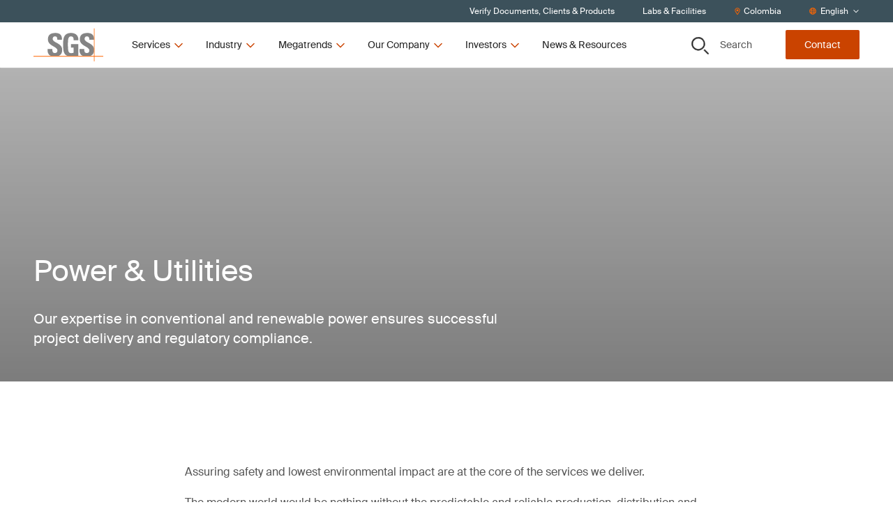

--- FILE ---
content_type: text/html; charset=utf-8
request_url: https://www.sgs.com/en-co/industry/power-and-utilities
body_size: 46044
content:
<!DOCTYPE html><html lang="en-co"><head><meta charSet="utf-8" data-next-head=""/><meta name="viewport" content="width=device-width" data-next-head=""/><title data-next-head="">Power &amp; Utilities | SGS Colombia</title><meta name="description" content="Ensure that regulations are met, safety is considered at every stage and environmental impact is limited." data-next-head=""/><meta name="og:site_name" property="og:site_name" content="SGSCorp" data-next-head=""/><meta name="og:title" property="og:title" content="Power &amp; Utilities" data-next-head=""/><meta name="og:description" property="og:description" content="Our expertise in conventional and renewable power ensures successful project delivery and regulatory compliance." data-next-head=""/><meta name="og:image" property="og:image" content="https://imgix-prod.sgs.com/-/media/sgscorp/images/temporary/renewable-energy-concept.cdn.en-CO.1.jpg?fit=crop&amp;crop=edges&amp;auto=format&amp;w=1200&amp;h=630" data-next-head=""/><meta name="og:url" property="og:url" content="/en-co/industry/power-and-utilities" data-next-head=""/><meta name="og:locale" property="og:locale" content="en-CO" data-next-head=""/><meta name="twitter:description" property="twitter:description" content="Our expertise in conventional and renewable power ensures successful project delivery and regulatory compliance." data-next-head=""/><meta name="twitter:title" property="twitter:title" content="Power &amp; Utilities" data-next-head=""/><meta name="twitter:image" property="twitter:image" content="https://imgix-prod.sgs.com/-/media/sgscorp/images/temporary/renewable-energy-concept.cdn.en-CO.1.jpg?fit=crop&amp;crop=edges&amp;auto=format&amp;w=600&amp;h=314" data-next-head=""/><link rel="icon" type="image/x-icon" href="https://www.sgs.com/icons/favicon.ico" data-next-head=""/><meta name="theme-color" content="#fff" data-next-head=""/><link rel="shortcut icon" href="https://www.sgs.com/favicon.png" data-next-head=""/><link rel="apple-touch-icon" sizes="180x180" href="https://www.sgs.com/apple-touch-icon.png" data-next-head=""/><link rel="icon" type="image/png" sizes="96x96" href="https://www.sgs.com/favicon-96x96.png" data-next-head=""/><link rel="icon" type="image/png" sizes="32x32" href="https://www.sgs.com/favicon-32x32.png" data-next-head=""/><meta name="msapplication-TileColor" content="#fff" data-next-head=""/><link rel="preload" href="/assets/fonts/SuisseIntl-Regular-WebS.woff2" as="font" crossorigin="" type="font/woff2" data-next-head=""/><link rel="preload" href="/assets/fonts/SuisseIntl-Regular-WebS.woff" as="font" crossorigin="" type="font/woff" data-next-head=""/><link rel="preload" href="/assets/fonts/SuisseIntl-Bold-WebS.woff2" as="font" crossorigin="" type="font/woff2" data-next-head=""/><link rel="preload" href="/assets/fonts/SuisseIntl-Bold-WebS.woff" as="font" crossorigin="" type="font/woff" data-next-head=""/><link rel="preload" href="https://www.sgs.com/_next/static/css/4c4fb05e0d6cb4d9.css" as="style"/><link rel="preload" href="https://www.sgs.com/_next/static/css/747298a46366f653.css" as="style"/><link rel="preload" href="https://www.sgs.com/_next/static/css/a8d806b3cd44d745.css" as="style"/><style data-next-head="">.async-hide { opacity: 0 !important}</style><script data-next-head="">(function(a,s,y,n,c,h,i,d,e){s.className+=' '+y;h.start=1*new Date;
  h.end=i=function(){s.className=s.className.replace(RegExp(' ?'+y),'')};
  (a[n]=a[n]||[]).hide=h;setTimeout(function(){i();h.end=null},c);h.timeout=c;
  })(window,document.documentElement,'async-hide','dataLayer',4000,
  {'GTM-MMR923M':true});</script><script data-next-head=""></script><script type="application/ld+json" data-next-head="">{
  "@context": "https://schema.org",
  "@type": "Service",
  "name": "Power & Utilities",
  "description": "Our expertise in conventional and renewable power ensures successful project delivery and regulatory compliance.",
  "image": "https://www.sgs.com/-/media/sgscorp/images/temporary/renewable-energy-concept.cdn.en-CO.1.jpg",
  "provider": {
    "@type": "Organization",
    "name": "SGS",
    "logo": {
      "@type": "ImageObject",
      "url": "https://www.sgs.com/favicon.png"
    }
  },
  "serviceType": "Service",
  "areaServed": {
    "@type": "Place",
    "name": "Colombia"
  },
  "url": "/en-co/industry/power-and-utilities"
}</script><link rel="stylesheet" href="https://www.sgs.com/_next/static/css/4c4fb05e0d6cb4d9.css" data-n-g=""/><link rel="stylesheet" href="https://www.sgs.com/_next/static/css/747298a46366f653.css" data-n-p=""/><link rel="stylesheet" href="https://www.sgs.com/_next/static/css/a8d806b3cd44d745.css" data-n-p=""/><noscript data-n-css=""></noscript><script defer="" noModule="" src="https://www.sgs.com/_next/static/chunks/polyfills-42372ed130431b0a.js"></script><script src="https://www.sgs.com/_next/static/chunks/webpack-dc52987847b9c31e.js" defer=""></script><script src="https://www.sgs.com/_next/static/chunks/framework-f61c9a21dd65ffbd.js" defer=""></script><script src="https://www.sgs.com/_next/static/chunks/main-32f42d95ec0d9436.js" defer=""></script><script src="https://www.sgs.com/_next/static/chunks/pages/_app-f8615babf11fe5bc.js" defer=""></script><script src="https://www.sgs.com/_next/static/chunks/fd17d4fe-9098b3d0340c670f.js" defer=""></script><script src="https://www.sgs.com/_next/static/chunks/170-667f339af9abcae0.js" defer=""></script><script src="https://www.sgs.com/_next/static/chunks/875-e7969a7c7133796a.js" defer=""></script><script src="https://www.sgs.com/_next/static/chunks/747-31fff5c21edade64.js" defer=""></script><script src="https://www.sgs.com/_next/static/chunks/pages/%5B%5B...path%5D%5D-3a1a066b037dca35.js" defer=""></script><script src="https://www.sgs.com/_next/static/7d9f8bedeae849469ebb8d6465655881/_buildManifest.js" defer=""></script><script src="https://www.sgs.com/_next/static/7d9f8bedeae849469ebb8d6465655881/_ssgManifest.js" defer=""></script>
<script>(window.BOOMR_mq=window.BOOMR_mq||[]).push(["addVar",{"rua.upush":"false","rua.cpush":"false","rua.upre":"false","rua.cpre":"true","rua.uprl":"false","rua.cprl":"false","rua.cprf":"false","rua.trans":"SJ-dabdcf13-23b7-46c6-a7bf-f2f82ddb1b3f","rua.cook":"true","rua.ims":"false","rua.ufprl":"false","rua.cfprl":"true","rua.isuxp":"false","rua.texp":"norulematch","rua.ceh":"false","rua.ueh":"false","rua.ieh.st":"0"}]);</script>
                              <script>!function(e){var n="https://s.go-mpulse.net/boomerang/";if("False"=="True")e.BOOMR_config=e.BOOMR_config||{},e.BOOMR_config.PageParams=e.BOOMR_config.PageParams||{},e.BOOMR_config.PageParams.pci=!0,n="https://s2.go-mpulse.net/boomerang/";if(window.BOOMR_API_key="277UQ-GBQJQ-9B2SJ-8U2ZQ-BRXWK",function(){function e(){if(!o){var e=document.createElement("script");e.id="boomr-scr-as",e.src=window.BOOMR.url,e.async=!0,i.parentNode.appendChild(e),o=!0}}function t(e){o=!0;var n,t,a,r,d=document,O=window;if(window.BOOMR.snippetMethod=e?"if":"i",t=function(e,n){var t=d.createElement("script");t.id=n||"boomr-if-as",t.src=window.BOOMR.url,BOOMR_lstart=(new Date).getTime(),e=e||d.body,e.appendChild(t)},!window.addEventListener&&window.attachEvent&&navigator.userAgent.match(/MSIE [67]\./))return window.BOOMR.snippetMethod="s",void t(i.parentNode,"boomr-async");a=document.createElement("IFRAME"),a.src="about:blank",a.title="",a.role="presentation",a.loading="eager",r=(a.frameElement||a).style,r.width=0,r.height=0,r.border=0,r.display="none",i.parentNode.appendChild(a);try{O=a.contentWindow,d=O.document.open()}catch(_){n=document.domain,a.src="javascript:var d=document.open();d.domain='"+n+"';void(0);",O=a.contentWindow,d=O.document.open()}if(n)d._boomrl=function(){this.domain=n,t()},d.write("<bo"+"dy onload='document._boomrl();'>");else if(O._boomrl=function(){t()},O.addEventListener)O.addEventListener("load",O._boomrl,!1);else if(O.attachEvent)O.attachEvent("onload",O._boomrl);d.close()}function a(e){window.BOOMR_onload=e&&e.timeStamp||(new Date).getTime()}if(!window.BOOMR||!window.BOOMR.version&&!window.BOOMR.snippetExecuted){window.BOOMR=window.BOOMR||{},window.BOOMR.snippetStart=(new Date).getTime(),window.BOOMR.snippetExecuted=!0,window.BOOMR.snippetVersion=12,window.BOOMR.url=n+"277UQ-GBQJQ-9B2SJ-8U2ZQ-BRXWK";var i=document.currentScript||document.getElementsByTagName("script")[0],o=!1,r=document.createElement("link");if(r.relList&&"function"==typeof r.relList.supports&&r.relList.supports("preload")&&"as"in r)window.BOOMR.snippetMethod="p",r.href=window.BOOMR.url,r.rel="preload",r.as="script",r.addEventListener("load",e),r.addEventListener("error",function(){t(!0)}),setTimeout(function(){if(!o)t(!0)},3e3),BOOMR_lstart=(new Date).getTime(),i.parentNode.appendChild(r);else t(!1);if(window.addEventListener)window.addEventListener("load",a,!1);else if(window.attachEvent)window.attachEvent("onload",a)}}(),"".length>0)if(e&&"performance"in e&&e.performance&&"function"==typeof e.performance.setResourceTimingBufferSize)e.performance.setResourceTimingBufferSize();!function(){if(BOOMR=e.BOOMR||{},BOOMR.plugins=BOOMR.plugins||{},!BOOMR.plugins.AK){var n="true"=="true"?1:0,t="cookiepresent",a="amhjm2yxzcobe2lwrscq-f-bd895b196-clientnsv4-s.akamaihd.net",i="false"=="true"?2:1,o={"ak.v":"39","ak.cp":"1577907","ak.ai":parseInt("790851",10),"ak.ol":"0","ak.cr":8,"ak.ipv":4,"ak.proto":"h2","ak.rid":"753d7b16","ak.r":44387,"ak.a2":n,"ak.m":"dsca","ak.n":"essl","ak.bpcip":"3.14.150.0","ak.cport":57460,"ak.gh":"23.192.164.18","ak.quicv":"","ak.tlsv":"tls1.3","ak.0rtt":"","ak.0rtt.ed":"","ak.csrc":"-","ak.acc":"","ak.t":"1769376901","ak.ak":"hOBiQwZUYzCg5VSAfCLimQ==34O9HaG6w2dqcXeqaREIDNrrRTAUmQimq+s/Sz0n04nNpXjGRw+ejvBHs086ACeH+Opr+z+wlX/rETXwQ7rsrJ6ZeXtYN5e5sJgA/4916buM0MVS8uMggvGngLamyQnyUqic7V1+Z32GFXOBURRiyokU2rUxDiZ64G5P+vabTUGr5SUHPvM+JttDdLWy/H5b5iSH013c7ppKN53bIy2COIp88hNLSRmhuvuz3H/oOCFYHTq3lTAaWnyb5K2DoI6k9yXIj4EhjtaJ/IVsPGtBoqiuJcffRsRSdXyK4Qpno9ueHjUMJJPYcjQC3fqqa0baleIB1iOiWAptytphjmIUmFsZi7CTPy03lsl3U+tr6UzpaJq/60o4IRNwBh9VGbfILOGra7Wvkm+K6lzUtYTUeCxjIB+vdGCxP+kDKDuN4Oc=","ak.pv":"64","ak.dpoabenc":"","ak.tf":i};if(""!==t)o["ak.ruds"]=t;var r={i:!1,av:function(n){var t="http.initiator";if(n&&(!n[t]||"spa_hard"===n[t]))o["ak.feo"]=void 0!==e.aFeoApplied?1:0,BOOMR.addVar(o)},rv:function(){var e=["ak.bpcip","ak.cport","ak.cr","ak.csrc","ak.gh","ak.ipv","ak.m","ak.n","ak.ol","ak.proto","ak.quicv","ak.tlsv","ak.0rtt","ak.0rtt.ed","ak.r","ak.acc","ak.t","ak.tf"];BOOMR.removeVar(e)}};BOOMR.plugins.AK={akVars:o,akDNSPreFetchDomain:a,init:function(){if(!r.i){var e=BOOMR.subscribe;e("before_beacon",r.av,null,null),e("onbeacon",r.rv,null,null),r.i=!0}return this},is_complete:function(){return!0}}}}()}(window);</script></head><body><script id="patch">['log', 'debug', 'warn', 'info'].forEach(function(method) {
  window.console[method] = function () {};
});</script><link rel="preload" as="image" imageSrcSet="https://imgix-prod.sgs.com/-/jssmedia/sgscorp/images/industries-and-environment/nuclear-power-plant.cdn.en-CO.1.jpg?fit=crop&amp;auto=format&amp;crop=focalpoint&amp;fp-x=0.8&amp;fp-y=0.7&amp;fp-z=1&amp;w=645&amp;h=403 645w" imageSizes="(max-width: 320px) 645px, 645px"/><link rel="preload" as="image" imageSrcSet="https://imgix-prod.sgs.com/-/jssmedia/sgscorp/images/industries-and-environment/high-voltage-power-lines-bottom-view.cdn.en-CO.1.jpg?fit=crop&amp;auto=format&amp;crop=focalpoint&amp;fp-x=0.2&amp;fp-y=0.5&amp;fp-z=1&amp;w=645&amp;h=403 645w" imageSizes="(max-width: 320px) 645px, 645px"/><link rel="preload" as="image" imageSrcSet="https://imgix-prod.sgs.com/-/jssmedia/sgscorp/images/temporary/solar-panels-and-wind-turbines.cdn.en-CO.1.jpg?fit=crop&amp;auto=format&amp;crop=focalpoint&amp;fp-x=0&amp;fp-y=0.4&amp;fp-z=1&amp;w=645&amp;h=403 645w" imageSizes="(max-width: 320px) 645px, 645px"/><link rel="preload" as="image" imageSrcSet="https://imgix-prod.sgs.com/-/jssmedia/sgscorp/images/temporary/hydrogen-tank-and-windmills.cdn.en-CO.1.jpg?fit=crop&amp;auto=format&amp;crop=focalpoint&amp;fp-x=0.2&amp;fp-y=0.5&amp;fp-z=1&amp;w=645&amp;h=403 645w" imageSizes="(max-width: 320px) 645px, 645px"/><link rel="preload" as="image" imageSrcSet="https://imgix-prod.sgs.com/-/jssmedia/sgscorp/images/corporate/sgs-logo-tagline.cdn.en-CO.1.png?fit=crop&amp;auto=format&amp;w=320 320w" imageSizes="(max-width: 320px) 320px, undefinedpx"/><div id="__next"><noscript></noscript><div class="HeaderComponent_o-header-component__target__gDqz_ o-header-component__target"></div><!--$--><!--/$--><div class="NavigationUtilityDesktop_o-navigation-utility-desktop__Fo2cZ hidden lg:flex lg:items-center o-navigation-utility-desktop"><ul class="container flex justify-end items-center w-full flex-wrap"><li><a href="/en-co/certified-clients-and-products"><div>Verify Documents, Clients & Products</div></a></li><li><a href="/en-co/office-directory"><div>Labs & Facilities</div></a></li><li><button class="flex items-center" type="button"><svg xmlns="http://www.w3.org/2000/svg" fill="none" viewBox="0 0 30 31" width="10" height="10"><path fill="currentColor" d="M15 .75C8.73.75 3.75 5.848 3.75 12c0 4.219 1.348 5.508 8.848 17.46a2.795 2.795 0 0 0 4.746 0C24.844 17.509 26.25 16.22 26.25 12 26.25 5.79 21.152.75 15 .75m0 27.188C7.5 15.984 6.563 15.223 6.563 12c0-4.629 3.75-8.437 8.437-8.437 4.629 0 8.438 3.808 8.438 8.437 0 3.223-.938 3.867-8.438 15.938M10.313 12c0 2.637 2.05 4.688 4.687 4.688A4.664 4.664 0 0 0 19.688 12 4.7 4.7 0 0 0 15 7.313 4.664 4.664 0 0 0 10.313 12"></path></svg><span>Colombia</span></button></li><li><div class="flex items-center"><svg xmlns="http://www.w3.org/2000/svg" fill="none" viewBox="0 0 30 30" width="10" height="10"><path fill="currentColor" d="M15 .219C6.973.219.469 6.723.469 14.75S6.973 29.281 15 29.281s14.531-6.504 14.531-14.531S23.027.219 15 .219m10.488 9.375h-3.925c-.41-2.11-1.055-3.985-1.875-5.508a11.8 11.8 0 0 1 5.8 5.508M15 3.03c1.055 0 2.813 2.461 3.691 6.563H11.25C12.129 5.492 13.887 3.03 15 3.03M3.281 14.75c0-.762.059-1.582.235-2.344h4.511c-.058.82-.058 1.582-.058 2.344 0 .82 0 1.582.058 2.344H3.516c-.176-.703-.235-1.524-.235-2.344m1.172 5.156H8.38c.41 2.168 1.055 4.043 1.875 5.567-2.52-1.114-4.57-3.106-5.8-5.567M8.38 9.594H4.453a11.8 11.8 0 0 1 5.8-5.508C9.434 5.609 8.79 7.484 8.38 9.594M15 26.469c-1.113 0-2.871-2.403-3.75-6.563h7.441c-.878 4.16-2.636 6.563-3.691 6.563m4.102-9.375H10.84c-.059-.703-.059-1.524-.059-2.344s0-1.582.059-2.344h8.262c.058.762.117 1.524.117 2.344s-.059 1.64-.117 2.344m.585 8.379c.82-1.524 1.465-3.399 1.875-5.567h3.926c-1.23 2.461-3.281 4.453-5.8 5.567m2.227-8.38c.059-.761.117-1.523.117-2.343 0-.762-.058-1.523-.117-2.344h4.57c.118.762.235 1.582.235 2.344 0 .82-.117 1.64-.235 2.344z"></path></svg><style data-emotion="css b62m3t-container">.css-b62m3t-container{position:relative;box-sizing:border-box;}</style><div class="select-utility-nav css-b62m3t-container"><style data-emotion="css 7pg0cj-a11yText">.css-7pg0cj-a11yText{z-index:9999;border:0;clip:rect(1px, 1px, 1px, 1px);height:1px;width:1px;position:absolute;overflow:hidden;padding:0;white-space:nowrap;}</style><span id="react-select-1411-live-region" class="css-7pg0cj-a11yText"></span><span aria-live="polite" aria-atomic="false" aria-relevant="additions text" role="log" class="css-7pg0cj-a11yText"></span><style data-emotion="css 13cymwt-control">.css-13cymwt-control{-webkit-align-items:center;-webkit-box-align:center;-ms-flex-align:center;align-items:center;cursor:default;display:-webkit-box;display:-webkit-flex;display:-ms-flexbox;display:flex;-webkit-box-flex-wrap:wrap;-webkit-flex-wrap:wrap;-ms-flex-wrap:wrap;flex-wrap:wrap;-webkit-box-pack:justify;-webkit-justify-content:space-between;justify-content:space-between;min-height:38px;outline:0!important;position:relative;-webkit-transition:all 100ms;transition:all 100ms;background-color:hsl(0, 0%, 100%);border-color:hsl(0, 0%, 80%);border-radius:4px;border-style:solid;border-width:1px;box-sizing:border-box;}.css-13cymwt-control:hover{border-color:hsl(0, 0%, 70%);}</style><div class="select-utility-nav__control css-13cymwt-control"><style data-emotion="css hlgwow">.css-hlgwow{-webkit-align-items:center;-webkit-box-align:center;-ms-flex-align:center;align-items:center;display:grid;-webkit-flex:1;-ms-flex:1;flex:1;-webkit-box-flex-wrap:wrap;-webkit-flex-wrap:wrap;-ms-flex-wrap:wrap;flex-wrap:wrap;-webkit-overflow-scrolling:touch;position:relative;overflow:hidden;padding:2px 8px;box-sizing:border-box;}</style><div class="select-utility-nav__value-container css-hlgwow"><style data-emotion="css 1jqq78o-placeholder">.css-1jqq78o-placeholder{grid-area:1/1/2/3;color:hsl(0, 0%, 50%);margin-left:2px;margin-right:2px;box-sizing:border-box;}</style><div class="select-utility-nav__placeholder css-1jqq78o-placeholder" id="react-select-1411-placeholder">English</div><style data-emotion="css 1hac4vs-dummyInput">.css-1hac4vs-dummyInput{background:0;border:0;caret-color:transparent;font-size:inherit;grid-area:1/1/2/3;outline:0;padding:0;width:1px;color:transparent;left:-100px;opacity:0;position:relative;-webkit-transform:scale(.01);-moz-transform:scale(.01);-ms-transform:scale(.01);transform:scale(.01);}</style><input id="English" tabindex="0" inputMode="none" aria-autocomplete="list" aria-expanded="false" aria-haspopup="true" aria-label="English" role="combobox" aria-activedescendant="" aria-readonly="true" aria-describedby="react-select-1411-placeholder" class="css-1hac4vs-dummyInput" value=""/></div><style data-emotion="css 1wy0on6">.css-1wy0on6{-webkit-align-items:center;-webkit-box-align:center;-ms-flex-align:center;align-items:center;-webkit-align-self:stretch;-ms-flex-item-align:stretch;align-self:stretch;display:-webkit-box;display:-webkit-flex;display:-ms-flexbox;display:flex;-webkit-flex-shrink:0;-ms-flex-negative:0;flex-shrink:0;box-sizing:border-box;}</style><div class="select-utility-nav__indicators css-1wy0on6"><style data-emotion="css 1u9des2-indicatorSeparator">.css-1u9des2-indicatorSeparator{-webkit-align-self:stretch;-ms-flex-item-align:stretch;align-self:stretch;width:1px;background-color:hsl(0, 0%, 80%);margin-bottom:8px;margin-top:8px;box-sizing:border-box;}</style><span class="select-utility-nav__indicator-separator css-1u9des2-indicatorSeparator"></span><style data-emotion="css 1xc3v61-indicatorContainer">.css-1xc3v61-indicatorContainer{display:-webkit-box;display:-webkit-flex;display:-ms-flexbox;display:flex;-webkit-transition:color 150ms;transition:color 150ms;color:hsl(0, 0%, 80%);padding:8px;box-sizing:border-box;}.css-1xc3v61-indicatorContainer:hover{color:hsl(0, 0%, 60%);}</style><div class="select-utility-nav__indicator select-utility-nav__dropdown-indicator css-1xc3v61-indicatorContainer" aria-hidden="true"><svg xmlns="http://www.w3.org/2000/svg" fill="none" viewBox="0 0 30 30" width="10" height="10"><path fill="currentColor" d="m25.814 10.18-.945-.994c-.249-.248-.646-.248-.845 0l-9 9-9.048-9c-.199-.248-.596-.248-.845 0l-.945.995c-.248.199-.248.596 0 .845l10.391 10.39a.57.57 0 0 0 .846 0l10.39-10.39c.25-.249.25-.646 0-.845"></path></svg></div></div></div></div></div></li></ul></div><header class="HeaderComponent_o-header-component__3k4kV  HeaderComponent__mobile-sticky__GpO3S _mobile-sticky HeaderComponent__hero-visible__bS4ok _hero-visible undefined _page-top"><div class="fixed-overlay _light"></div><div class="HeaderComponent_o-header-component__bar__fZdA1"><div class="container py-2 flex justify-between"><div class="HeaderComponent_o-header-component__main__8RB1p flex w-full lg:w-auto items-stretch"><a href="/"><div class="flex justify-center HeaderComponent_o-header-component__logo__v7upJ cursor-pointer"><svg xmlns="http://www.w3.org/2000/svg" fill="none" viewBox="0 0 100 47" class="LogoComponent_a-logo-component__svg__erkca" type="primary" title="SGS"><path fill="#848484" fill-rule="evenodd" d="M86.664 13.928c-.447-5.188-3.674-7.498-9.582-7.486-8.244.019-10.66 4.023-10.665 9.068 0 5.398 4.305 7.873 8.074 10.04 2.932 1.685 5.538 3.183 5.538 5.725 0 2.193-1.119 3.663-3.398 3.663-3.718 0-3.855-2.586-3.855-5.672h-6.76c-.288 4.47.659 8.51 5.337 9.944h9.428c2.793-.751 5.164-2.463 5.88-6.235v-4.672c-.928-4.2-4.596-6.178-7.86-7.938-2.93-1.58-5.534-2.984-5.534-5.662 0-2.23 1.303-3.435 3.496-3.435 2.731 0 3.322 2.514 3.317 4.865h6.584zM25.606 39.213c-4.678-1.435-5.625-5.475-5.339-9.945h6.762c0 3.086.133 5.672 3.85 5.672 2.284 0 3.403-1.47 3.403-3.662 0-2.543-2.606-4.04-5.537-5.726-3.768-2.166-8.073-4.642-8.073-10.04 0-5.049 2.417-9.07 10.659-9.07 6.58 0 9.848 2.949 9.402 9.691H34.15c0-2.412-.4-4.865-3.134-4.865-2.19 0-3.491 1.204-3.491 3.435 0 2.678 2.603 4.082 5.533 5.663 3.77 2.034 8.082 4.36 8.082 10.065 0 5.586-2.745 7.877-6.102 8.78h-9.432zm31.982-22.317c.047-2.996-.449-5.626-4.031-5.626-4.208 0-4.208 5.672-4.208 11.926 0 10.093.986 11.881 4.836 11.881 1.119 0 2.329-.27 3.357-.627v-7.147h-3.67v-4.956h10.43v16.35c-.717.139-1.85.332-3.13.515H49.606c-6.264-1.558-7.109-6.518-7.109-16.372 0-8.135.405-16.396 11.463-16.396 6.628 0 10.75 3.71 10.345 10.452z" clip-rule="evenodd"></path><path fill="#F60" d="M0 39.213h100v.776H0z"></path><path fill="#F60" d="M86.664 0h.78v46.655h-.78z"></path></svg></div></a><button class="HeaderComponent_o-header-component__toggle__HKPOP HeaderComponent__hamburger__fscxb HeaderComponent__menu__aFOfc"><svg xmlns="http://www.w3.org/2000/svg" fill="none" viewBox="0 0 30 30" width="26" height="26" title="Menu"><path fill="currentColor" d="M26.844 8.281a.665.665 0 0 0 .656-.656v-1.75c0-.328-.328-.656-.656-.656H3.656A.665.665 0 0 0 3 5.875v1.75c0 .383.273.656.656.656zm0 8.75a.665.665 0 0 0 .656-.656v-1.75c0-.328-.328-.656-.656-.656H3.656a.665.665 0 0 0-.656.656v1.75c0 .383.273.656.656.656zm0 8.75a.665.665 0 0 0 .656-.656v-1.75c0-.328-.328-.656-.656-.656H3.656a.665.665 0 0 0-.656.656v1.75c0 .383.273.656.656.656z"></path></svg></button><div class="HeaderComponent_o-header-component__navigation__MQE12"><ul class="desktopnav HeaderDesktopFirstLevelNav_m-header-desktop-first-level-nav__YrKOO"><li class="desktopnav"><button class="desktopnav"><span class="desktopnav">Services</span><svg xmlns="http://www.w3.org/2000/svg" fill="none" viewBox="0 0 30 30" class="desktopnav" width="16" height="16"><path fill="currentColor" d="m25.814 10.18-.945-.994c-.249-.248-.646-.248-.845 0l-9 9-9.048-9c-.199-.248-.596-.248-.845 0l-.945.995c-.248.199-.248.596 0 .845l10.391 10.39a.57.57 0 0 0 .846 0l10.39-10.39c.25-.249.25-.646 0-.845"></path></svg></button></li><li class="desktopnav"><button class="desktopnav"><span class="desktopnav">Industry</span><svg xmlns="http://www.w3.org/2000/svg" fill="none" viewBox="0 0 30 30" class="desktopnav" width="16" height="16"><path fill="currentColor" d="m25.814 10.18-.945-.994c-.249-.248-.646-.248-.845 0l-9 9-9.048-9c-.199-.248-.596-.248-.845 0l-.945.995c-.248.199-.248.596 0 .845l10.391 10.39a.57.57 0 0 0 .846 0l10.39-10.39c.25-.249.25-.646 0-.845"></path></svg></button></li><li class="desktopnav"><button class="desktopnav"><span class="desktopnav">Megatrends</span><svg xmlns="http://www.w3.org/2000/svg" fill="none" viewBox="0 0 30 30" class="desktopnav" width="16" height="16"><path fill="currentColor" d="m25.814 10.18-.945-.994c-.249-.248-.646-.248-.845 0l-9 9-9.048-9c-.199-.248-.596-.248-.845 0l-.945.995c-.248.199-.248.596 0 .845l10.391 10.39a.57.57 0 0 0 .846 0l10.39-10.39c.25-.249.25-.646 0-.845"></path></svg></button></li><li class="desktopnav"><button class="desktopnav"><span class="desktopnav">Our Company</span><svg xmlns="http://www.w3.org/2000/svg" fill="none" viewBox="0 0 30 30" class="desktopnav" width="16" height="16"><path fill="currentColor" d="m25.814 10.18-.945-.994c-.249-.248-.646-.248-.845 0l-9 9-9.048-9c-.199-.248-.596-.248-.845 0l-.945.995c-.248.199-.248.596 0 .845l10.391 10.39a.57.57 0 0 0 .846 0l10.39-10.39c.25-.249.25-.646 0-.845"></path></svg></button></li><li class="desktopnav"><button class="desktopnav"><span class="desktopnav">Investors</span><svg xmlns="http://www.w3.org/2000/svg" fill="none" viewBox="0 0 30 30" class="desktopnav" width="16" height="16"><path fill="currentColor" d="m25.814 10.18-.945-.994c-.249-.248-.646-.248-.845 0l-9 9-9.048-9c-.199-.248-.596-.248-.845 0l-.945.995c-.248.199-.248.596 0 .845l10.391 10.39a.57.57 0 0 0 .846 0l10.39-10.39c.25-.249.25-.646 0-.845"></path></svg></button></li><li class="desktopnav"><a href="/en-co/news-and-resources"><div>News & Resources</div></a></li></ul></div></div><div class="HeaderComponent_o-header-component__aside__bw4J7 w-full lg:w-auto justify-between items-stretch lg:items-center o-header-component__aside"><button class="HeaderComponent_o-header-component__toggle__HKPOP HeaderComponent__control__xXckI HeaderComponent__secondary__zm_sS HeaderComponent_o-header-component__toggle-bottom__ay1MT HeaderComponent_o-header-component__search-button__P_8FI lg:w-auto"><svg xmlns="http://www.w3.org/2000/svg" fill="none" viewBox="0 0 30 30" class="HeaderComponent_o-header-component__toggle-icon__aoo3C" width="25" height="25" title="Search"><path fill="currentColor" fill-rule="evenodd" d="M17.238 3.822a9.74 9.74 0 0 0-5.347-1.59 9.75 9.75 0 0 0-6.785 2.787 9.43 9.43 0 0 0-2.827 6.674A9.35 9.35 0 0 0 3.9 16.95a9.6 9.6 0 0 0 4.319 3.484 9.77 9.77 0 0 0 5.56.537 9.67 9.67 0 0 0 4.926-2.591 9.4 9.4 0 0 0 2.63-4.847 9.3 9.3 0 0 0-.55-5.467 9.5 9.5 0 0 0-3.548-4.244M5.545 2.354A11.56 11.56 0 0 1 11.89.46c3.03 0 5.935 1.183 8.077 3.29a11.14 11.14 0 0 1 3.345 7.942 11.1 11.1 0 0 1-1.925 6.24 11.4 11.4 0 0 1-5.126 4.137 11.6 11.6 0 0 1-6.6.639 11.5 11.5 0 0 1-5.848-3.074 11.18 11.18 0 0 1-3.126-5.751 11.06 11.06 0 0 1 .65-6.49 11.28 11.28 0 0 1 4.207-5.04m17.256 19.3 6.475 6.412a.86.86 0 0 1 .256.612.85.85 0 0 1-.26.61.88.88 0 0 1-.623.251.9.9 0 0 1-.62-.255l-6.476-6.411z" clip-rule="evenodd"></path><path fill="currentColor" fill-rule="evenodd" d="M29.609 27.741a1.32 1.32 0 0 1 .391.939c0 .174-.036.346-.104.506l-.433-.178a.85.85 0 0 0-.187-.942l-6.475-6.411-1.248 1.218 6.476 6.41a.88.88 0 0 0 .62.256.9.9 0 0 0 .623-.25l.33.326a1.35 1.35 0 0 1-.954.385 1.37 1.37 0 0 1-.952-.392l-6.806-6.737 1.913-1.868zm-.337 1.547.33.327c.125-.122.225-.268.294-.429l-.433-.178a.9.9 0 0 1-.191.28M16.978 4.205a9.26 9.26 0 0 0-5.086-1.512 9.28 9.28 0 0 0-6.454 2.651 8.97 8.97 0 0 0-2.69 6.35c0 1.78.536 3.52 1.542 5A9.1 9.1 0 0 0 8.4 20.009a9.3 9.3 0 0 0 5.29.51 9.2 9.2 0 0 0 4.685-2.465 8.96 8.96 0 0 0 2.503-4.61 8.86 8.86 0 0 0-.524-5.201 9.04 9.04 0 0 0-3.375-4.038m-14.7 7.488a9.43 9.43 0 0 1 2.828-6.674 9.75 9.75 0 0 1 6.785-2.787 9.74 9.74 0 0 1 5.347 1.59 9.5 9.5 0 0 1 3.548 4.244 9.3 9.3 0 0 1 .55 5.467 9.4 9.4 0 0 1-2.63 4.847 9.67 9.67 0 0 1-4.926 2.591 9.77 9.77 0 0 1-5.56-.537A9.6 9.6 0 0 1 3.9 16.95a9.35 9.35 0 0 1-1.621-5.257M5.286 1.97A12.04 12.04 0 0 1 11.89 0c3.153 0 6.178 1.232 8.408 3.425a11.6 11.6 0 0 1 3.483 8.268c0 2.312-.698 4.573-2.004 6.496a11.85 11.85 0 0 1-5.337 4.307 12.1 12.1 0 0 1-6.87.665 11.95 11.95 0 0 1-6.088-3.2 11.63 11.63 0 0 1-3.255-5.987 11.5 11.5 0 0 1 .677-6.756 11.74 11.74 0 0 1 4.38-5.247M11.89.46c-2.26 0-4.468.658-6.346 1.893a11.28 11.28 0 0 0-4.207 5.04 11.06 11.06 0 0 0-.65 6.49 11.18 11.18 0 0 0 3.126 5.751 11.5 11.5 0 0 0 5.848 3.074c2.216.433 4.513.211 6.6-.64a11.4 11.4 0 0 0 5.126-4.136 11.1 11.1 0 0 0 1.925-6.24c0-2.98-1.203-5.836-3.345-7.942A11.52 11.52 0 0 0 11.89.46" clip-rule="evenodd"></path></svg>Search</button><a href="/en-co/contact-form?" class="HeaderComponent_o-header-component__toggle__HKPOP HeaderComponent__control__xXckI HeaderComponent__primary__52EfJ HeaderComponent_o-header-component__toggle-bottom__ay1MT lg:w-auto button --theme-light --level-1" aria-label="Contact">Contact</a></div></div></div><div><!--$--><!--/$--></div></header><main class="main"><!--$?--><template id="B:0"></template><h4>Loading component...</h4><!--/$--><!--$?--><template id="B:1"></template><h4>Loading component...</h4><!--/$--><!--$--><div class="generic-page-hero"><!--$?--><template id="B:2"></template><h4>Loading component...</h4><!--/$--></div><!--$?--><template id="B:3"></template><h4>Loading component...</h4><!--/$--><!--$?--><template id="B:4"></template><h4>Loading component...</h4><!--/$--><!--$?--><template id="B:5"></template><h4>Loading component...</h4><!--/$--><!--$?--><template id="B:6"></template><h4>Loading component...</h4><!--/$--><!--$?--><template id="B:7"></template><h4>Loading component...</h4><!--/$--><!--$?--><template id="B:8"></template><h4>Loading component...</h4><!--/$--><!--/$--><footer class="FooterComponent_o-footer-component__X8NEz"><div class="pt-13 md:pb-13 container"><div class="FooterComponent_o-footer-component__wrap__zZ9_i flex flex-col md:flex-row"><div class="lg:flex mb-7 md:mb-0"><ul class="FooterNavigation_m-footer-navigation__col1__79Wj3"><li class="FooterNavigation_m-footer-navigation__list__8Lv7W block relative my-2 break-words"><a href="/en-co/our-company/careers-at-sgs" target="" class="FooterNavigation_m-footer-navigation__link__aSTtH"><span>Careers at SGS</span><svg xmlns="http://www.w3.org/2000/svg" fill="none" viewBox="0 0 30 30" width="12" height="12" class="FooterNavigation_m-footer-navigation__icon__xqfN6 absolute right-0"><path fill="currentColor" d="m10.144 4.186-.995.945c-.199.249-.199.646 0 .845l8.999 9-8.999 9.048c-.199.199-.199.596 0 .845l.995.945a.57.57 0 0 0 .845 0l10.44-10.391a.67.67 0 0 0 0-.846L10.99 4.187a.57.57 0 0 0-.846 0"></path></svg></a></li><li class="FooterNavigation_m-footer-navigation__list__8Lv7W block relative my-2 break-words"><a href="/en-co/verify-sgs-documents-form" target="" class="FooterNavigation_m-footer-navigation__link__aSTtH"><span>Verify SGS Documents</span><svg xmlns="http://www.w3.org/2000/svg" fill="none" viewBox="0 0 30 30" width="12" height="12" class="FooterNavigation_m-footer-navigation__icon__xqfN6 absolute right-0"><path fill="currentColor" d="m10.144 4.186-.995.945c-.199.249-.199.646 0 .845l8.999 9-8.999 9.048c-.199.199-.199.596 0 .845l.995.945a.57.57 0 0 0 .845 0l10.44-10.391a.67.67 0 0 0 0-.846L10.99 4.187a.57.57 0 0 0-.846 0"></path></svg></a></li><li class="FooterNavigation_m-footer-navigation__list__8Lv7W block relative my-2 break-words"><a href="/en-co/office-directory" target="" class="FooterNavigation_m-footer-navigation__link__aSTtH"><span>Contact Directory</span><svg xmlns="http://www.w3.org/2000/svg" fill="none" viewBox="0 0 30 30" width="12" height="12" class="FooterNavigation_m-footer-navigation__icon__xqfN6 absolute right-0"><path fill="currentColor" d="m10.144 4.186-.995.945c-.199.249-.199.646 0 .845l8.999 9-8.999 9.048c-.199.199-.199.596 0 .845l.995.945a.57.57 0 0 0 .845 0l10.44-10.391a.67.67 0 0 0 0-.846L10.99 4.187a.57.57 0 0 0-.846 0"></path></svg></a></li><li class="FooterNavigation_m-footer-navigation__list__8Lv7W block relative my-2 break-words"><a href="/en-co/newsletters/subscription-center-form" target="" class="FooterNavigation_m-footer-navigation__link__aSTtH"><span>Subscribe</span><svg xmlns="http://www.w3.org/2000/svg" fill="none" viewBox="0 0 30 30" width="12" height="12" class="FooterNavigation_m-footer-navigation__icon__xqfN6 absolute right-0"><path fill="currentColor" d="m10.144 4.186-.995.945c-.199.249-.199.646 0 .845l8.999 9-8.999 9.048c-.199.199-.199.596 0 .845l.995.945a.57.57 0 0 0 .845 0l10.44-10.391a.67.67 0 0 0 0-.846L10.99 4.187a.57.57 0 0 0-.846 0"></path></svg></a></li></ul><ul class="FooterNavigation_m-footer-navigation__col2__KT_GT"></ul></div><div class="FooterComponent_o-footer-component__locator__t1qNY relative mb-7 md:mb-0"><!--$?--><template id="B:9"></template><h4>Loading component...</h4><!--/$--></div></div><div class="FooterComponent_o-footer-component__tagline__fn0nR -mt-6 mb-9 md:mt-4 md:mb-1"><img alt="When you need to be sure" width="1256" height="96" sizes="(max-width: 320px) 320px, undefinedpx" srcSet="https://imgix-prod.sgs.com/-/jssmedia/sgscorp/images/corporate/sgs-logo-tagline.cdn.en-CO.1.png?fit=crop&amp;auto=format&amp;w=320 320w" src="https://imgix-prod.sgs.com/-/media/sgscorp/images/corporate/sgs-logo-tagline.cdn.en-CO.1.png?fit=crop&amp;auto=format&amp;w=undefined"/></div></div><div class="FooterComponent_o-footer-component__bottom-bar__r2T38"><div class="container"><ul class="LegalLinks_m-legal-links__gLSHI"><li class="inline-block relative my-1 mx-2 md:mx-3"><a href="/en-co/terms-and-conditions" target="" class="LegalLinks_m-legal-links__link__4GvlQ"><span>Terms and Conditions</span></a></li><li class="inline-block relative my-1 mx-2 md:mx-3"><a href="/en-co/terms-of-access" target="" class="LegalLinks_m-legal-links__link__4GvlQ"><span>Terms of Access</span></a></li><li class="inline-block relative my-1 mx-2 md:mx-3"><a href="/en-co/cookie-policy" target="" class="LegalLinks_m-legal-links__link__4GvlQ"><span>Cookie Policy</span></a></li><li class="inline-block relative my-1 mx-2 md:mx-3"><span class="LegalLinks_m-legal-links__item__wGXO_"><span><span class='LegalLinks_m-legal-links__link__4GvlQ cursor-pointer' onclick="javascript:OneTrust.ToggleInfoDisplay()">Cookie Preferences</span></span></span></li><li class="inline-block relative my-1 mx-2 md:mx-3"><a href="/en-co/privacy-at-sgs" target="" class="LegalLinks_m-legal-links__link__4GvlQ"><span>Privacy at SGS</span></a></li><li class="inline-block relative my-1 mx-2 md:mx-3"><a href="/en-co/intellectual-property-statement" target="" class="LegalLinks_m-legal-links__link__4GvlQ"><span>© SGS Société Générale de Surveillance SA (2026)</span></a></li><li class="inline-block relative my-1 mx-2 md:mx-3"><a href="https://campaigns.sgs.com/en/colombia/sgs-academy-payments" target="_blank" class="LegalLinks_m-legal-links__link__4GvlQ"><span>Pay the line here</span></a></li></ul></div></div></footer><!--$--><!--/$-->;</main></div><script>requestAnimationFrame(function(){$RT=performance.now()});</script><div hidden id="S:0"><div data-sc-should-have-analytics-component="true" data-sc-analytics-enabled="true" data-sc-current-language="en-CO" data-prebind-sc-language-field-name="fieldTranslator" data-sc-language-field-name="_language" data-sc-labels="{&quot;AF&quot; : &quot;Afghanistan&quot; , &quot;AX&quot; : &quot;Åland Islands&quot; , &quot;AL&quot; : &quot;Albania&quot; , &quot;DZ&quot; : &quot;Algeria&quot; , &quot;AS&quot; : &quot;American Samoa&quot; , &quot;AD&quot; : &quot;Andorra&quot; , &quot;AO&quot; : &quot;Angola&quot; , &quot;AI&quot; : &quot;Anguilla&quot; , &quot;AQ&quot; : &quot;Antarctica&quot; , &quot;AG&quot; : &quot;Antigua and Barbuda&quot; , &quot;AR&quot; : &quot;Argentina&quot; , &quot;AM&quot; : &quot;Armenia&quot; , &quot;AW&quot; : &quot;Aruba&quot; , &quot;AU&quot; : &quot;Australia&quot; , &quot;AT&quot; : &quot;Austria&quot; , &quot;AZ&quot; : &quot;Azerbaijan&quot; , &quot;BS&quot; : &quot;Bahamas&quot; , &quot;BH&quot; : &quot;Bahrain&quot; , &quot;BD&quot; : &quot;Bangladesh&quot; , &quot;BB&quot; : &quot;Barbados&quot; , &quot;BE&quot; : &quot;Belgium&quot; , &quot;BZ&quot; : &quot;Belize&quot; , &quot;BJ&quot; : &quot;Benin&quot; , &quot;BM&quot; : &quot;Bermuda&quot; , &quot;BT&quot; : &quot;Bhutan&quot; , &quot;BO&quot; : &quot;Bolivia&quot; , &quot;BQ&quot; : &quot;Bonaire, Saint Eustatius and Saba&quot; , &quot;BA&quot; : &quot;Bosnia and Herzegovina&quot; , &quot;BW&quot; : &quot;Botswana&quot; , &quot;BV&quot; : &quot;Bouvet Island&quot; , &quot;BR&quot; : &quot;Brazil&quot; , &quot;IO&quot; : &quot;British Indian Ocean Territory&quot; , &quot;BN&quot; : &quot;Brunei Darussalam&quot; , &quot;BG&quot; : &quot;Bulgaria&quot; , &quot;BF&quot; : &quot;Burkina Faso&quot; , &quot;BI&quot; : &quot;Burundi&quot; , &quot;CV&quot; : &quot;Cabo Verde&quot; , &quot;KH&quot; : &quot;Cambodia&quot; , &quot;CM&quot; : &quot;Cameroon&quot; , &quot;CA&quot; : &quot;Canada&quot; , &quot;KY&quot; : &quot;Cayman Islands&quot; , &quot;CF&quot; : &quot;Central African Republic&quot; , &quot;TD&quot; : &quot;Chad&quot; , &quot;CL&quot; : &quot;Chile&quot; , &quot;CN&quot; : &quot;China&quot; , &quot;CX&quot; : &quot;Christmas Island&quot; , &quot;CC&quot; : &quot;Cocos (Keeling) Islands&quot; , &quot;CO&quot; : &quot;Colombia&quot; , &quot;KM&quot; : &quot;Comoros&quot; , &quot;CG&quot; : &quot;Congo, Republic of the&quot; , &quot;CK&quot; : &quot;Cook Islands&quot; , &quot;CR&quot; : &quot;Costa Rica&quot; , &quot;HR&quot; : &quot;Croatia&quot; , &quot;CU&quot; : &quot;Cuba&quot; , &quot;CW&quot; : &quot;Curacao&quot; , &quot;CY&quot; : &quot;Cyprus&quot; , &quot;CZ&quot; : &quot;Czech Republic&quot; , &quot;DK&quot; : &quot;Denmark&quot; , &quot;DJ&quot; : &quot;Djibouti&quot; , &quot;DM&quot; : &quot;Dominica&quot; , &quot;DO&quot; : &quot;Dominican Republic&quot; , &quot;EC&quot; : &quot;Ecuador&quot; , &quot;EG&quot; : &quot;Egypt&quot; , &quot;SV&quot; : &quot;El Salvador&quot; , &quot;GQ&quot; : &quot;Equatorial Guinea&quot; , &quot;ER&quot; : &quot;Eritrea&quot; , &quot;EE&quot; : &quot;Estonia&quot; , &quot;SZ&quot; : &quot;Eswatini&quot; , &quot;ET&quot; : &quot;Ethiopia&quot; , &quot;FK&quot; : &quot;Falkland Islands (Malvinas)&quot; , &quot;FO&quot; : &quot;Faroe Islands&quot; , &quot;FJ&quot; : &quot;Fiji&quot; , &quot;FI&quot; : &quot;Finland&quot; , &quot;FR&quot; : &quot;France&quot; , &quot;GF&quot; : &quot;French Guiana&quot; , &quot;PF&quot; : &quot;French Polynesia&quot; , &quot;TF&quot; : &quot;French Southern Territories&quot; , &quot;GA&quot; : &quot;Gabon&quot; , &quot;GM&quot; : &quot;Gambia&quot; , &quot;GE&quot; : &quot;Georgia&quot; , &quot;DE&quot; : &quot;Germany&quot; , &quot;GH&quot; : &quot;Ghana&quot; , &quot;GI&quot; : &quot;Gibraltar&quot; , &quot;XX&quot; : &quot;Global&quot; , &quot;GR&quot; : &quot;Greece&quot; , &quot;GL&quot; : &quot;Greenland&quot; , &quot;GD&quot; : &quot;Grenada&quot; , &quot;GP&quot; : &quot;Guadeloupe&quot; , &quot;GU&quot; : &quot;Guam&quot; , &quot;GT&quot; : &quot;Guatemala&quot; , &quot;GG&quot; : &quot;Guernsey&quot; , &quot;GN&quot; : &quot;Guinea&quot; , &quot;GW&quot; : &quot;Guinea-Bissau&quot; , &quot;GY&quot; : &quot;Guyana&quot; , &quot;HT&quot; : &quot;Haiti&quot; , &quot;HM&quot; : &quot;Heard Island and McDonald Islands&quot; , &quot;VA&quot; : &quot;Holy See (Vatican City State)&quot; , &quot;HN&quot; : &quot;Honduras&quot; , &quot;HK&quot; : &quot;Hong Kong, China&quot; , &quot;HU&quot; : &quot;Hungary&quot; , &quot;IS&quot; : &quot;Iceland&quot; , &quot;IN&quot; : &quot;India&quot; , &quot;ID&quot; : &quot;Indonesia&quot; , &quot;XZ&quot; : &quot;Installations in International Waters&quot; , &quot;IQ&quot; : &quot;Iraq&quot; , &quot;IE&quot; : &quot;Ireland&quot; , &quot;IM&quot; : &quot;Isle Of Man&quot; , &quot;IL&quot; : &quot;Israel&quot; , &quot;IT&quot; : &quot;Italy&quot; , &quot;CI&quot; : &quot;Ivory Coast&quot; , &quot;JM&quot; : &quot;Jamaica&quot; , &quot;JP&quot; : &quot;Japan&quot; , &quot;JE&quot; : &quot;Jersey&quot; , &quot;JO&quot; : &quot;Jordan&quot; , &quot;KZ&quot; : &quot;Kazakhstan&quot; , &quot;KE&quot; : &quot;Kenya&quot; , &quot;KI&quot; : &quot;Kiribati&quot; , &quot;KR&quot; : &quot;Korea, Republic of&quot; , &quot;XK&quot; : &quot;Kosovo&quot; , &quot;KW&quot; : &quot;Kuwait&quot; , &quot;KG&quot; : &quot;Kyrgyzstan&quot; , &quot;LA&quot; : &quot;Lao, People\u0027s Democratic Republic&quot; , &quot;LV&quot; : &quot;Latvia&quot; , &quot;LB&quot; : &quot;Lebanon&quot; , &quot;LS&quot; : &quot;Lesotho&quot; , &quot;LR&quot; : &quot;Liberia&quot; , &quot;LY&quot; : &quot;Libya&quot; , &quot;LI&quot; : &quot;Liechtenstein&quot; , &quot;LT&quot; : &quot;Lithuania&quot; , &quot;LU&quot; : &quot;Luxembourg&quot; , &quot;MO&quot; : &quot;Macao&quot; , &quot;MG&quot; : &quot;Madagascar&quot; , &quot;MW&quot; : &quot;Malawi&quot; , &quot;MY&quot; : &quot;Malaysia&quot; , &quot;MV&quot; : &quot;Maldives&quot; , &quot;ML&quot; : &quot;Mali&quot; , &quot;MT&quot; : &quot;Malta&quot; , &quot;MH&quot; : &quot;Marshall Islands&quot; , &quot;MR&quot; : &quot;Mauritania&quot; , &quot;MU&quot; : &quot;Mauritius&quot; , &quot;YT&quot; : &quot;Mayotte&quot; , &quot;MX&quot; : &quot;Mexico&quot; , &quot;FM&quot; : &quot;Micronesia, Federated States of&quot; , &quot;MD&quot; : &quot;Moldova&quot; , &quot;MC&quot; : &quot;Monaco&quot; , &quot;MN&quot; : &quot;Mongolia&quot; , &quot;ME&quot; : &quot;Montenegro&quot; , &quot;MS&quot; : &quot;Montserrat&quot; , &quot;MA&quot; : &quot;Morocco&quot; , &quot;MZ&quot; : &quot;Mozambique&quot; , &quot;NA&quot; : &quot;Namibia&quot; , &quot;NR&quot; : &quot;Nauru&quot; , &quot;NP&quot; : &quot;Nepal&quot; , &quot;NL&quot; : &quot;Netherlands&quot; , &quot;AN&quot; : &quot;Netherlands Antilles&quot; , &quot;NC&quot; : &quot;New Caledonia&quot; , &quot;NZ&quot; : &quot;New Zealand&quot; , &quot;NI&quot; : &quot;Nicaragua&quot; , &quot;NE&quot; : &quot;Niger&quot; , &quot;NG&quot; : &quot;Nigeria&quot; , &quot;NU&quot; : &quot;Niue&quot; , &quot;NF&quot; : &quot;Norfolk Island&quot; , &quot;KU&quot; : &quot;North Iraq Kurdistan&quot; , &quot;MK&quot; : &quot;North Macedonia&quot; , &quot;MP&quot; : &quot;Northern Mariana Islands&quot; , &quot;NO&quot; : &quot;Norway&quot; , &quot;OM&quot; : &quot;Oman&quot; , &quot;YY&quot; : &quot;Online&quot; , &quot;PK&quot; : &quot;Pakistan&quot; , &quot;PW&quot; : &quot;Palau&quot; , &quot;PS&quot; : &quot;Palestine, State of&quot; , &quot;PA&quot; : &quot;Panama&quot; , &quot;PG&quot; : &quot;Papua New Guinea&quot; , &quot;PY&quot; : &quot;Paraguay&quot; , &quot;PE&quot; : &quot;Peru&quot; , &quot;PH&quot; : &quot;Philippines&quot; , &quot;PN&quot; : &quot;Pitcairn&quot; , &quot;PL&quot; : &quot;Poland&quot; , &quot;PT&quot; : &quot;Portugal&quot; , &quot;PR&quot; : &quot;Puerto Rico&quot; , &quot;QA&quot; : &quot;Qatar&quot; , &quot;RE&quot; : &quot;Réunion&quot; , &quot;RO&quot; : &quot;Romania&quot; , &quot;RW&quot; : &quot;Rwanda&quot; , &quot;BL&quot; : &quot;Saint Barthélémy&quot; , &quot;SH&quot; : &quot;Saint Helena, Ascension and Tristan da Cunha&quot; , &quot;KN&quot; : &quot;Saint Kitts and Nevis&quot; , &quot;LC&quot; : &quot;Saint Lucia&quot; , &quot;MF&quot; : &quot;Saint Martin (French part)&quot; , &quot;PM&quot; : &quot;Saint Pierre and Miquelon&quot; , &quot;VC&quot; : &quot;Saint Vincent and the Grenadines&quot; , &quot;WS&quot; : &quot;Samoa&quot; , &quot;SM&quot; : &quot;San Marino&quot; , &quot;ST&quot; : &quot;Sao Tome and Principe&quot; , &quot;SA&quot; : &quot;Saudi Arabia&quot; , &quot;SN&quot; : &quot;Senegal&quot; , &quot;RS&quot; : &quot;Serbia&quot; , &quot;SC&quot; : &quot;Seychelles&quot; , &quot;SL&quot; : &quot;Sierra Leone&quot; , &quot;SG&quot; : &quot;Singapore&quot; , &quot;SX&quot; : &quot;Sint Maarten (Dutch part)&quot; , &quot;SK&quot; : &quot;Slovakia&quot; , &quot;SI&quot; : &quot;Slovenia&quot; , &quot;SB&quot; : &quot;Solomon Islands&quot; , &quot;SO&quot; : &quot;Somalia&quot; , &quot;ZA&quot; : &quot;South Africa&quot; , &quot;GS&quot; : &quot;South Georgia and the South Sandwich Islands&quot; , &quot;SS&quot; : &quot;South Sudan&quot; , &quot;ES&quot; : &quot;Spain&quot; , &quot;LK&quot; : &quot;Sri Lanka&quot; , &quot;SD&quot; : &quot;Sudan&quot; , &quot;SR&quot; : &quot;Suriname&quot; , &quot;SJ&quot; : &quot;Svalbard and Jan Mayen&quot; , &quot;SE&quot; : &quot;Sweden&quot; , &quot;CH&quot; : &quot;Switzerland&quot; , &quot;SY&quot; : &quot;Syria&quot; , &quot;TJ&quot; : &quot;Tajikistan&quot; , &quot;TZ&quot; : &quot;Tanzania&quot; , &quot;TH&quot; : &quot;Thailand&quot; , &quot;TL&quot; : &quot;Timor-Leste&quot; , &quot;TG&quot; : &quot;Togo&quot; , &quot;TK&quot; : &quot;Tokelau&quot; , &quot;TO&quot; : &quot;Tonga&quot; , &quot;TT&quot; : &quot;Trinidad and Tobago&quot; , &quot;TN&quot; : &quot;Tunisia&quot; , &quot;TR&quot; : &quot;Türkiye&quot; , &quot;TM&quot; : &quot;Turkmenistan&quot; , &quot;TC&quot; : &quot;Turks and Caicos Islands&quot; , &quot;TV&quot; : &quot;Tuvalu&quot; , &quot;UG&quot; : &quot;Uganda&quot; , &quot;UA&quot; : &quot;Ukraine&quot; , &quot;AE&quot; : &quot;United Arab Emirates&quot; , &quot;GB&quot; : &quot;United Kingdom&quot; , &quot;US&quot; : &quot;United States&quot; , &quot;UM&quot; : &quot;United States Minor Outlying Islands&quot; , &quot;UY&quot; : &quot;Uruguay&quot; , &quot;UZ&quot; : &quot;Uzbekistan&quot; , &quot;VU&quot; : &quot;Vanuatu&quot; , &quot;VE&quot; : &quot;Venezuela&quot; , &quot;VN&quot; : &quot;Vietnam&quot; , &quot;VG&quot; : &quot;Virgin Islands, British&quot; , &quot;VI&quot; : &quot;Virgin Islands (US)&quot; , &quot;WF&quot; : &quot;Wallis and Futuna&quot; , &quot;EH&quot; : &quot;Western Sahara&quot; , &quot;YE&quot; : &quot;Yemen&quot; , &quot;ZM&quot; : &quot;Zambia&quot; , &quot;If the problem persists contact the administrator.&quot; : &quot;If the problem persists contact the administrator.&quot; , &quot;Search is currently unavailable&quot; : &quot;Oops! Something went wrong on the server.&quot; , &quot;Created By&quot; : &quot;Created by&quot; , &quot;Template&quot; : &quot;Template&quot; , &quot;Language&quot; : &quot;Language&quot; , &quot;Last Time Modified&quot; : &quot;Last time modified.&quot; , &quot;Uniform resource identifier&quot; : &quot;URI&quot; , &quot;Creation Time&quot; : &quot;Creation time.&quot; , &quot;Updated By&quot; : &quot;Updated by&quot; , &quot;Created&quot; : &quot;Created&quot; , &quot;Descending&quot; : &quot;Descending&quot; , &quot;Ascending&quot; : &quot;Ascending&quot; , &quot;RegisterNow&quot; : &quot;Register Now&quot; , &quot;WatchNow&quot; : &quot;Watch Now&quot; , &quot;DeliveryMethod&quot; : &quot;Delivery Method&quot; , &quot;RequestACopy&quot; : &quot;Request a Copy&quot; , &quot;Location&quot; : &quot;Location&quot; , &quot;StartDate&quot; : &quot;Start date&quot; , &quot;ContactUs&quot; : &quot;Contact Us&quot; , &quot;autoCorrectedQueryTo&quot; : &quot;the query was automatically corrected to {0}&quot; , &quot;InsertAQuery&quot; : &quot;Enter a search&quot; , &quot;PressEnterToSend&quot; : &quot;Click the magnifying glass or press the enter key to search&quot; , &quot;PublicationSeries&quot; : &quot;Publication series&quot; , &quot;WebinarType&quot; : &quot;Webinar-Typ&quot; , &quot;Length&quot; : &quot;Length&quot; , &quot;Safeguard region&quot; : &quot;&quot; , &quot;Publication topic&quot; : &quot;Publication topic&quot; , &quot;Selected Country&quot; : &quot;Selected Location&quot; , &quot;WatchOnYoutube&quot; : &quot;Watch On YouTube&quot; , &quot;Division&quot; : &quot;Division&quot; , &quot;Safeguards Region&quot; : &quot;Region&quot; , &quot;Document type&quot; : &quot;Document type&quot; , &quot;Type&quot; : &quot;Type&quot; , &quot;Show more&quot; : &quot;Show more&quot; , &quot;YoutubeCategory&quot; : &quot;YouTube Kategorie&quot; , &quot;Check mobile version&quot; : &quot;Check mobile version&quot; , &quot;function&quot; : &quot;Function&quot; , &quot;ClearAll&quot; : &quot;Clear all&quot; , &quot;Publication name&quot; : &quot;Publication name&quot; , &quot;Video type&quot; : &quot;Video type&quot; , &quot;Subject&quot; : &quot;Subject&quot; , &quot;Relevance&quot; : &quot;Relevance&quot; , &quot;CloseFilter&quot; : &quot;Close filter&quot; , &quot;News type&quot; : &quot;News type&quot; , &quot;Publication date&quot; : &quot;Publication date&quot; , &quot;Show less&quot; : &quot;Show less&quot; , &quot;InformationType_Facet&quot; : &quot;Type&quot; , &quot;Start date&quot; : &quot;Start date&quot; , &quot;Results&quot; : &quot;Results&quot; , &quot;ServiceActivityType_Facet&quot; : &quot;Category&quot; , &quot;Date&quot; : &quot;Date&quot; , &quot;Starting date&quot; : &quot;Starting date&quot; , &quot;Topic&quot; : &quot;Topic&quot; , &quot;ServiceActivityType_Snippet&quot; : &quot;Category&quot; , &quot;InformationType_Snippet&quot; : &quot;Type&quot; , &quot;Sort-by&quot; : &quot;Sort by&quot; , &quot;Date: Descending&quot; : &quot;Date: Descending&quot; , &quot;Date: Ascending&quot; : &quot;Date: Ascending&quot;}" data-sc-maximum-age="900000" data-sc-page-name="Power and Utilities" data-sc-page-name-full-path="/sitecore/content/SGSCorp/Home/Industry/Power and Utilities" data-sc-index-source-name="Coveo_web_index - SGS-V5-PROD" data-sc-is-in-experience-editor="false" data-sc-is-user-anonymous="true" data-sc-item-uri="sitecore://web/{DD45711A-1A66-4E50-B2AE-5E91F75E52F5}?lang=en-CO&amp;ver=1" data-sc-item-id="dd45711a-1a66-4e50-b2ae-5e91f75e52f5" data-prebind-sc-latest-version-field-name="fieldTranslator" data-sc-latest-version-field-name="_latestversion" data-sc-rest-endpoint-uri="https://platform-eu.cloud.coveo.com/rest" data-sc-site-name="SGSCorp" data-sc-field-prefix="f" data-sc-field-suffix="5695" data-sc-prefer-source-specific-fields="false" data-sc-external-fields="[{&quot;fieldName&quot;:&quot;permanentid&quot;,&quot;shouldEscape&quot;:false}]" data-sc-source-specific-fields="[{&quot;fieldName&quot;:&quot;attachmentparentid&quot;},{&quot;fieldName&quot;:&quot;author&quot;},{&quot;fieldName&quot;:&quot;clickableuri&quot;},{&quot;fieldName&quot;:&quot;collection&quot;},{&quot;fieldName&quot;:&quot;concepts&quot;},{&quot;fieldName&quot;:&quot;date&quot;},{&quot;fieldName&quot;:&quot;filetype&quot;},{&quot;fieldName&quot;:&quot;indexeddate&quot;},{&quot;fieldName&quot;:&quot;isattachment&quot;},{&quot;fieldName&quot;:&quot;language&quot;},{&quot;fieldName&quot;:&quot;printableuri&quot;},{&quot;fieldName&quot;:&quot;rowid&quot;},{&quot;fieldName&quot;:&quot;size&quot;},{&quot;fieldName&quot;:&quot;source&quot;},{&quot;fieldName&quot;:&quot;title&quot;},{&quot;fieldName&quot;:&quot;topparent&quot;},{&quot;fieldName&quot;:&quot;topparentid&quot;},{&quot;fieldName&quot;:&quot;transactionid&quot;},{&quot;fieldName&quot;:&quot;uri&quot;},{&quot;fieldName&quot;:&quot;urihash&quot;}]" id="coveo3a949f41" class="CoveoForSitecoreContext " data-e2e-id="coveo-coveo3a949f41"></div></div><script>$RB=[];$RV=function(a){$RT=performance.now();for(var b=0;b<a.length;b+=2){var c=a[b],e=a[b+1];null!==e.parentNode&&e.parentNode.removeChild(e);var f=c.parentNode;if(f){var g=c.previousSibling,h=0;do{if(c&&8===c.nodeType){var d=c.data;if("/$"===d||"/&"===d)if(0===h)break;else h--;else"$"!==d&&"$?"!==d&&"$~"!==d&&"$!"!==d&&"&"!==d||h++}d=c.nextSibling;f.removeChild(c);c=d}while(c);for(;e.firstChild;)f.insertBefore(e.firstChild,c);g.data="$";g._reactRetry&&requestAnimationFrame(g._reactRetry)}}a.length=0};
$RC=function(a,b){if(b=document.getElementById(b))(a=document.getElementById(a))?(a.previousSibling.data="$~",$RB.push(a,b),2===$RB.length&&("number"!==typeof $RT?requestAnimationFrame($RV.bind(null,$RB)):(a=performance.now(),setTimeout($RV.bind(null,$RB),2300>a&&2E3<a?2300-a:$RT+300-a)))):b.parentNode.removeChild(b)};$RC("B:0","S:0")</script><div hidden id="S:1"><section class="SearchBoxOverlayComponent_o-search-box-overlay-component__Nztqy w-full search-box-overlay"><div class="SearchBoxOverlayComponent_o-search-box-overlay-component__close__GwUtm"><button type="button" aria-label="Close" class="SearchBoxOverlayComponent_o-search-box-overlay-component__close-button__RG_W_"><svg xmlns="http://www.w3.org/2000/svg" fill="none" viewBox="0 0 30 30" width="16" height="16" title="Close"><path fill="currentColor" d="M6.386 3.803a1.007 1.007 0 0 0-1.44 0l-.727.741a1.03 1.03 0 0 0 0 1.441l8.628 8.798-9.054 9.232a1.03 1.03 0 0 0 0 1.44l.727.742a1.007 1.007 0 0 0 1.44 0L15 16.979l9.04 9.218a1.007 1.007 0 0 0 1.44 0l.727-.741a1.03 1.03 0 0 0 0-1.441l-9.054-9.232 8.628-8.798a1.03 1.03 0 0 0 0-1.44l-.726-.742a1.007 1.007 0 0 0-1.44 0L15 12.587z"></path></svg></button></div><div class="h-full w-full flex overflow-y-auto"><div class="SearchBoxOverlayComponent_o-search-box-overlay-component__container__FX1f7 container h-full max-h-full w-full overflow-y-auto"><h3 class="SearchBoxOverlayComponent_o-search-box-overlay-component__headline__Ol_bp text-center">What are you looking for?</h3><div class="search-box-overlay__field"><!--$--><div id="_185F67BF-1D73-4AEE-9564-FDE5B0EB24D9" class=" " data-e2e-id="coveo-_185F67BF-1D73-4AEE-9564-FDE5B0EB24D9"><!--$--><div id="_185F67BF-1D73-4AEE-9564-FDE5B0EB24D9_container" data-prebind-maximum-age="currentMaximumAge" class="coveo-for-sitecore-search-box-container"><div data-enable-omnibox="true" data-partial-match-keywords="5" data-prebind-maximum-age="currentMaximumAge" data-query-suggest-character-threshold="3" data-clear-filters-on-new-query="false" id="_185F67BF-1D73-4AEE-9564-FDE5B0EB24D9" class="CoveoSearchbox " data-e2e-id="coveo-_185F67BF-1D73-4AEE-9564-FDE5B0EB24D9"><div class="CoveoForSitecoreExpressions"></div><div class="CoveoForSitecoreConfigureSearchHub" data-sc-search-hub="SGS-V5-SearchHub-Prod"></div></div></div><!--/$--></div><!--/$--></div><div class="SearchBoxOverlayComponent_o-search-box-overlay-component__links__ynWdD"><h4 class="SearchBoxOverlayComponent_o-search-box-overlay-component__section-headline__LXLcE text-center">Some topics you might be interested in</h4><div class="SearchBoxOverlayComponent_o-search-box-overlay-component__links-list__9vM3y"><a class="SearchBoxOverlayComponent_o-search-box-overlay-component__link__gmlJL flex justify-between" aria-label="SGS Annual Report" href="/"><span>SGS Annual Report</span><svg xmlns="http://www.w3.org/2000/svg" fill="none" viewBox="0 0 30 30" class="SearchBoxOverlayComponent_o-search-box-overlay-component__chevron__PMeRe" title="SGS Annual Report" width="12" height="14"><path fill="currentColor" d="m10.144 4.186-.995.945c-.199.249-.199.646 0 .845l8.999 9-8.999 9.048c-.199.199-.199.596 0 .845l.995.945a.57.57 0 0 0 .845 0l10.44-10.391a.67.67 0 0 0 0-.846L10.99 4.187a.57.57 0 0 0-.846 0"></path></svg></a><a class="SearchBoxOverlayComponent_o-search-box-overlay-component__link__gmlJL flex justify-between" aria-label="Job Opportunities" href="/en-co/our-company/careers-at-sgs"><span>Job Opportunities</span><svg xmlns="http://www.w3.org/2000/svg" fill="none" viewBox="0 0 30 30" class="SearchBoxOverlayComponent_o-search-box-overlay-component__chevron__PMeRe" title="Job Opportunities" width="12" height="14"><path fill="currentColor" d="m10.144 4.186-.995.945c-.199.249-.199.646 0 .845l8.999 9-8.999 9.048c-.199.199-.199.596 0 .845l.995.945a.57.57 0 0 0 .845 0l10.44-10.391a.67.67 0 0 0 0-.846L10.99 4.187a.57.57 0 0 0-.846 0"></path></svg></a><a class="SearchBoxOverlayComponent_o-search-box-overlay-component__link__gmlJL flex justify-between" aria-label="Upcoming Webinars" href="/en-co/webinars"><span>Upcoming Webinars</span><svg xmlns="http://www.w3.org/2000/svg" fill="none" viewBox="0 0 30 30" class="SearchBoxOverlayComponent_o-search-box-overlay-component__chevron__PMeRe" title="Upcoming Webinars" width="12" height="14"><path fill="currentColor" d="m10.144 4.186-.995.945c-.199.249-.199.646 0 .845l8.999 9-8.999 9.048c-.199.199-.199.596 0 .845l.995.945a.57.57 0 0 0 .845 0l10.44-10.391a.67.67 0 0 0 0-.846L10.99 4.187a.57.57 0 0 0-.846 0"></path></svg></a><a class="SearchBoxOverlayComponent_o-search-box-overlay-component__link__gmlJL flex justify-between" aria-label="Sustainability Solutions" href="/en-co/megatrends/impact-now-for-sustainability"><span>Sustainability Solutions</span><svg xmlns="http://www.w3.org/2000/svg" fill="none" viewBox="0 0 30 30" class="SearchBoxOverlayComponent_o-search-box-overlay-component__chevron__PMeRe" title="Sustainability Solutions" width="12" height="14"><path fill="currentColor" d="m10.144 4.186-.995.945c-.199.249-.199.646 0 .845l8.999 9-8.999 9.048c-.199.199-.199.596 0 .845l.995.945a.57.57 0 0 0 .845 0l10.44-10.391a.67.67 0 0 0 0-.846L10.99 4.187a.57.57 0 0 0-.846 0"></path></svg></a></div></div></div></div></section></div><script>$RC("B:1","S:1")</script><div hidden id="S:2"><div><section class="HeroBannerMComponent_o-hero-banner-m-component__9xHPu flex flex-col hero-banner-block"><div class="HeroBannerBackground_m-hero-banner-background__Z5UfD flex flex-grow bg-cover bg-center bg-no-repeat bg-media-gradient w-full justify-items-stretch flex-row relative" style="--bg-color:var(--color-base-white)"><div class="bg-cover bg-center bg-no-repeat w-full flex z-auto"><div class="container _full-width relative overflow-hidden flex flex-grow flex-col pointer-events-none"><div class="HeroBannerMComponent_o-hero-banner-m-component__content__tJWnu flex flex-col flex-grow pointer-events-none"><div class="HeroBannerContent_m-hero-banner-content__rouV2 flex flex-col flex-grow justify-center m-hero-banner-content pointer-events-none HeroBannerContent__align-left__t4Fwr HeroBannerContent__theme-dark__tLDRR"><div class="" style="opacity:1"><div class="HeroBannerContent_m-hero-banner-content__byline__YZSSp"></div></div><div><h1>Power & Utilities</h1></div><div class="HeroBannerMDescription_m-hero-banner-m-description__HTd1s"><div>Our expertise in conventional and renewable power ensures successful project delivery and regulatory compliance.</div></div></div></div></div></div></div></section></div></div><script>$RC("B:2","S:2")</script><div hidden id="S:3"><div><div class="anchor-block" id="CC3"></div><div style="background-color:var()"><div class="RichTextItem_a-rich-text-item__s2tR5  pt-7 lg:pt-13 pb-7 lg:pb-13 container"><div class="RichTextItem_a-rich-text-item__holder__vY1sa RichTextItem__content-width__GXVOx a-rich-text-item__holder"><p>Assuring safety and lowest environmental impact are at the core of the services we deliver.</p>
<p>The modern world would be nothing without the predictable and reliable production, distribution and supply of power. The power industry is multi-faceted and diverse, comprising a wide range of disciplines and processes.</p></div></div></div></div></div><script>$RC("B:3","S:3")</script><div hidden id="S:4"><div class="AutomaticTeaserNavigationComponent_o-automatic-teaser-navigation-component__1Sr0G" style="background-color:var();--tabs-background:var(-rgb)"><div class="AutomaticTeaserNavigationComponent_o-automatic-teaser-navigation-component__wrapper__yno5m container _full-width"><h2 class="AutomaticTeaserNavigationComponent_o-automatic-teaser-navigation-component__headline__e8QGF">Our Services</h2><div class="AutomaticTeaserNavigationComponent_o-automatic-teaser-navigation-component__tabs__wrZsZ"><!--$--><div class="" style="background-color:var()"><div><!--$--><div id="b7c205cd-59a5-431f-bc26-d30f5f433c82" class="TabItem_tab-item__GIROY TabItem__show__JoVLA"><div class="TabItem_tab-item__items-wrapper__plXQL"><div class="TeaserVerticalLayout_m-teaser-vertical-layout__wEsrf"><div class="TeaserVerticalLayout_m-teaser-vertical-layout__items__2Xu3N TeaserVerticalLayout__is-flex__soUED TeaserVerticalLayout__col-3__2PF9J"><div class="TeaserVerticalLayout_m-teaser-vertical-layout__items-holder__J0bEY flex flex-wrap  flex-row"><!--$--><a class="AutomaticTeaserNavigationItem_m-automatic-teaser-navigation-item__Jy6om AutomaticTeaserNavigationItem__is-cta__DB15q" href="/en-co/service-groups/carbon-capture-utilization-and-storage-ccus"><div style="padding-bottom:62.48062015503877%" class="Image_a-aspect-ratio-image__g7bXa"><img alt="Nuclear Power plant" sizes="(max-width: 320px) 645px, 645px" srcSet="https://imgix-prod.sgs.com/-/jssmedia/sgscorp/images/industries-and-environment/nuclear-power-plant.cdn.en-CO.1.jpg?fit=crop&amp;auto=format&amp;crop=focalpoint&amp;fp-x=0.8&amp;fp-y=0.7&amp;fp-z=1&amp;w=645&amp;h=403 645w" src="https://imgix-prod.sgs.com/-/media/sgscorp/images/industries-and-environment/nuclear-power-plant.cdn.en-CO.1.jpg?fit=crop&amp;auto=format&amp;crop=focalpoint&amp;fp-x=0.8&amp;fp-y=0.7&amp;fp-z=1&amp;w=645&amp;h=403"/></div><h3 class="AutomaticTeaserNavigationItem_m-automatic-teaser-navigation-item__title__t04qH">Carbon Capture, Utilization and Storage (CCUS)</h3></a><a class="AutomaticTeaserNavigationItem_m-automatic-teaser-navigation-item__Jy6om AutomaticTeaserNavigationItem__is-cta__DB15q" href="/en-co/service-groups/conventional-power"><div style="padding-bottom:62.48062015503877%" class="Image_a-aspect-ratio-image__g7bXa"><img alt="High Voltage Power Lines Bottom View" sizes="(max-width: 320px) 645px, 645px" srcSet="https://imgix-prod.sgs.com/-/jssmedia/sgscorp/images/industries-and-environment/high-voltage-power-lines-bottom-view.cdn.en-CO.1.jpg?fit=crop&amp;auto=format&amp;crop=focalpoint&amp;fp-x=0.2&amp;fp-y=0.5&amp;fp-z=1&amp;w=645&amp;h=403 645w" src="https://imgix-prod.sgs.com/-/media/sgscorp/images/industries-and-environment/high-voltage-power-lines-bottom-view.cdn.en-CO.1.jpg?fit=crop&amp;auto=format&amp;crop=focalpoint&amp;fp-x=0.2&amp;fp-y=0.5&amp;fp-z=1&amp;w=645&amp;h=403"/></div><h3 class="AutomaticTeaserNavigationItem_m-automatic-teaser-navigation-item__title__t04qH">Conventional Power</h3></a><a class="AutomaticTeaserNavigationItem_m-automatic-teaser-navigation-item__Jy6om AutomaticTeaserNavigationItem__is-cta__DB15q" href="/en-co/service-groups/power-distribution"><div style="padding-bottom:62.48062015503877%" class="Image_a-aspect-ratio-image__g7bXa"><img alt="Renewable Energy Concept" sizes="(max-width: 320px) 645px, 645px" srcSet="https://imgix-prod.sgs.com/-/jssmedia/sgscorp/images/temporary/solar-panels-and-wind-turbines.cdn.en-CO.1.jpg?fit=crop&amp;auto=format&amp;crop=focalpoint&amp;fp-x=0&amp;fp-y=0.4&amp;fp-z=1&amp;w=645&amp;h=403 645w" src="https://imgix-prod.sgs.com/-/media/sgscorp/images/temporary/solar-panels-and-wind-turbines.cdn.en-CO.1.jpg?fit=crop&amp;auto=format&amp;crop=focalpoint&amp;fp-x=0&amp;fp-y=0.4&amp;fp-z=1&amp;w=645&amp;h=403"/></div><h3 class="AutomaticTeaserNavigationItem_m-automatic-teaser-navigation-item__title__t04qH">Power Distribution</h3></a><a class="AutomaticTeaserNavigationItem_m-automatic-teaser-navigation-item__Jy6om AutomaticTeaserNavigationItem__is-cta__DB15q" href="/en-co/service-groups/power-generation"><div style="padding-bottom:62.48062015503877%" class="Image_a-aspect-ratio-image__g7bXa"><img alt="Renewable Energy Concept" sizes="(max-width: 320px) 645px, 645px" srcSet="https://imgix-prod.sgs.com/-/jssmedia/sgscorp/images/temporary/hydrogen-tank-and-windmills.cdn.en-CO.1.jpg?fit=crop&amp;auto=format&amp;crop=focalpoint&amp;fp-x=0.2&amp;fp-y=0.5&amp;fp-z=1&amp;w=645&amp;h=403 645w" src="https://imgix-prod.sgs.com/-/media/sgscorp/images/temporary/hydrogen-tank-and-windmills.cdn.en-CO.1.jpg?fit=crop&amp;auto=format&amp;crop=focalpoint&amp;fp-x=0.2&amp;fp-y=0.5&amp;fp-z=1&amp;w=645&amp;h=403"/></div><h3 class="AutomaticTeaserNavigationItem_m-automatic-teaser-navigation-item__title__t04qH">Power Generation</h3></a><a class="AutomaticTeaserNavigationItem_m-automatic-teaser-navigation-item__Jy6om AutomaticTeaserNavigationItem__is-cta__DB15q" href="/en-co/service-groups/renewable-energy"><div style="padding-bottom:62.48062015503877%" class="Image_a-aspect-ratio-image__g7bXa"><img alt="Wind Turbines on Top of a Mountain Range" sizes="(max-width: 320px) 645px, 645px" srcSet="https://imgix-prod.sgs.com/-/jssmedia/sgscorp/images/temporary/solar-panels-and-wind-turbines.cdn.en-CO.1.jpg?fit=crop&amp;auto=format&amp;crop=focalpoint&amp;fp-x=0&amp;fp-y=0.4&amp;fp-z=1&amp;w=645&amp;h=403 645w" src="https://imgix-prod.sgs.com/-/media/sgscorp/images/temporary/solar-panels-and-wind-turbines.cdn.en-CO.1.jpg?fit=crop&amp;auto=format&amp;crop=focalpoint&amp;fp-x=0&amp;fp-y=0.4&amp;fp-z=1&amp;w=645&amp;h=403"/></div><h3 class="AutomaticTeaserNavigationItem_m-automatic-teaser-navigation-item__title__t04qH">Renewable Energy</h3></a><!--/$--></div></div></div></div></div><!--/$--></div></div><!--/$--></div></div></div></div><script>$RC("B:4","S:4")</script><div hidden id="S:5"><div class="PrefilteredSearchComponent_o-prefiltered-search__pHrvj pt-7 pb-10 text-center" style="background-color:var(--color-primary-3)"><div class="container"><h3 class="PrefilteredSearchComponent_o-prefiltered-search__headline__gKftM PrefilteredSearchComponent__is-dark__M7vVn">Looking for something specific?</h3><div class="PrefilteredSearchComponent_o-prefiltered-search__description__LV9Il richtext PrefilteredSearchComponent__is-dark__M7vVn"><p><strong>Search within Power & Utilities</strong></p></div><div class="PrefilteredSearchComponent_o-prefiltered-search__search-box__Hn6ki search-box-overlay__field"><!--$--><div id="_185F67BF-1D73-4AEE-9564-FDE5B0EB24D9" class=" " data-e2e-id="coveo-_185F67BF-1D73-4AEE-9564-FDE5B0EB24D9"><!--$--><div id="_185F67BF-1D73-4AEE-9564-FDE5B0EB24D9_container" data-prebind-maximum-age="currentMaximumAge" class="coveo-for-sitecore-search-box-container"><div data-enable-omnibox="true" data-partial-match-keywords="5" data-prebind-maximum-age="currentMaximumAge" data-query-suggest-character-threshold="3" data-clear-filters-on-new-query="false" id="_185F67BF-1D73-4AEE-9564-FDE5B0EB24D9" class="CoveoSearchbox " data-e2e-id="coveo-_185F67BF-1D73-4AEE-9564-FDE5B0EB24D9"><div class="CoveoForSitecoreExpressions"></div><div class="CoveoForSitecoreConfigureSearchHub" data-sc-search-hub="SGS-V5-SearchHub-Prod"></div></div></div><!--/$--></div><!--/$--></div></div></div></div><script>$RC("B:5","S:5")</script><div hidden id="S:6"><div><div class="anchor-block" id="CC3"></div><div style="background-color:var()"><div class="RichTextItem_a-rich-text-item__s2tR5  pt-7 lg:pt-13 pb-7 lg:pb-13 container"><div class="RichTextItem_a-rich-text-item__holder__vY1sa RichTextItem__content-width__GXVOx a-rich-text-item__holder"><p>At SGS, we are here to help your business navigate an increasingly demanding regulatory landscape. Thanks to our expertise and experience, we are adept at helping power companies run smooth, profitable and reliable businesses with particular expertise in the following resources:</p>
<h3>Conventional Power</h3>
<p>Electricity generation, electric power distribution and sales can be complex &ndash; so let SGS help you to simplify and optimize the process. We have a wide range of services to assist electrical power companies from power generation to supply to the end user&rsquo;s factory or home.</p>
<h3>Renewable Energy</h3>
<p>Renewable energy is vital to meet decarbonization targets set to fight global warming. SGS offers a wide range of services for various renewable power segments such as wind, solar, hydro and waste to energy.</p>
<p>All of our energy-related services can be used on a standalone basis or to augment your existing working processes and methodologies.</p></div></div></div></div></div><script>$RC("B:6","S:6")</script><div hidden id="S:7"><section class="AutomaticTeaserNewsAndResourcesComponent_o-automatic-teaser-news-and-resources-component__1NvI6 AutomaticTeaserNewsAndResourcesComponent__layout-horizontal__vQXpn pt-6 lg:pt-7 pb-7 lg:pb-7" style="background-color:var(--color-primary-2)"><div class="container _full-width _overflow-visible"><div class="AutomaticTeaserNewsAndResourcesComponent_o-automatic-teaser-news-and-resources-component__content__WVSXC md:flex md:flex-row px-4 lg:px-7"><div class="TeaserHorizontalLayout_m-teaser-horizontal-layout__qa6Z4 flex flex-row    TeaserHorizontalLayout__wide-layout__VGkUG "><div class="TeaserHorizontalLayout_m-teaser-horizontal-layout__info__RbBPL md:self-center"><div class="AutomaticTeaserNewsAndResourcesComponent_o-automatic-teaser-news-and-resources-component__headline-wrap__kiibg flex flex-col items-start md:self-center"><h2 class="AutomaticTeaserNewsAndResourcesComponent_o-automatic-teaser-news-and-resources-component__headline__dzn5t">News & Insights</h2><div class="AutomaticTeaserNewsAndResourcesComponent_o-automatic-teaser-news-and-resources-component__button__x2J2L"><div class="CTAs_m-ctas__dnPRk flex flex-col md:flex-row-reverse md:justify-end items-center m-ctas"><a class="--medium --level-3 --theme-light CTAs_m-ctas__cta__ATv_u m-ctas__cta button block" target="_self" aria-label="View all" href="/en-co/news-and-resources"><div class="button__wrap"><span class="button__text">View all</span><div class="button__icon flex justify-end"><svg xmlns="http://www.w3.org/2000/svg" fill="none" viewBox="0 0 30 30" width="12" height="12"><path fill="currentColor" d="m14.711 4.184-.982.932c-.246.245-.246.637 0 .833l7.616 7.602H4.59a.597.597 0 0 0-.59.588v1.373c0 .343.246.588.59.588h16.755l-7.616 7.65c-.246.197-.246.59 0 .834l.982.932c.197.245.59.245.836 0l10.269-10.25a.564.564 0 0 0 0-.833l-10.27-10.25c-.245-.244-.638-.244-.835 0"></path></svg></div></div></a></div></div></div></div></div></div><div class="AutomaticTeaserNewsAndResourcesComponent_o-automatic-teaser-news-and-resources-component__bottom-button__2VteP px-4"><div class="CTAs_m-ctas__dnPRk flex flex-col md:flex-row-reverse md:justify-end items-center m-ctas"><a class="--medium --level-3 --theme-light CTAs_m-ctas__cta__ATv_u m-ctas__cta button block" target="_self" aria-label="View all" href="/en-co/news-and-resources"><div class="button__wrap"><span class="button__text">View all</span><div class="button__icon flex justify-end"><svg xmlns="http://www.w3.org/2000/svg" fill="none" viewBox="0 0 30 30" width="12" height="12"><path fill="currentColor" d="m14.711 4.184-.982.932c-.246.245-.246.637 0 .833l7.616 7.602H4.59a.597.597 0 0 0-.59.588v1.373c0 .343.246.588.59.588h16.755l-7.616 7.65c-.246.197-.246.59 0 .834l.982.932c.197.245.59.245.836 0l10.269-10.25a.564.564 0 0 0 0-.833l-10.27-10.25c-.245-.244-.638-.244-.835 0"></path></svg></div></div></a></div></div></div></section></div><script>$RC("B:7","S:7")</script><div hidden id="S:8"><div class="GenericContactComponent_o-generic-contact-component__Y1kJU GenericContactComponent__is-margin__razpa" style="background-color:var(--color-base-white);border-color:var()"><div class="container _full-width"><div class="GenericContactComponent_o-generic-contact-component__wrapper__bclUj"><div class="GenericContactComponent_o-generic-contact-component__holder__DgRI_ GenericContactComponent__is-four-columns__Qv9wW"><div class="GenericContactComponent_o-generic-contact-component__head__75O7s"><h2 class="GenericContactComponent_o-generic-contact-component__headline__zMbnT">Contact us</h2><div class="CTAs_m-ctas__dnPRk flex flex-col md:flex-row-reverse md:justify-end items-center m-ctas"><a class="--medium --level-1 --theme-light CTAs_m-ctas__cta__ATv_u m-ctas__cta button block" target="_self" aria-label="Send us a message" href="/en-co/contact-form?&amp;"><div class="button__wrap"><span class="button__text">Send us a message</span><div class="button__icon flex justify-end"><svg xmlns="http://www.w3.org/2000/svg" fill="none" viewBox="0 0 30 30" width="12" height="12"><path fill="currentColor" d="m14.711 4.184-.982.932c-.246.245-.246.637 0 .833l7.616 7.602H4.59a.597.597 0 0 0-.59.588v1.373c0 .343.246.588.59.588h16.755l-7.616 7.65c-.246.197-.246.59 0 .834l.982.932c.197.245.59.245.836 0l10.269-10.25a.564.564 0 0 0 0-.833l-10.27-10.25c-.245-.244-.638-.244-.835 0"></path></svg></div></div></a></div></div><div class="GenericContactComponent_o-generic-contact-component__nav__3NrQY"><div class="GenericContactNavigation_m-generic-contact-navigation__lvpXN"><ul class="GenericContactNavigation_m-generic-contact-navigation__list__Zx84o"><li class="GenericContactNavigation__is-selected__IOwI5">SGS - Colombia - Bogota</li></ul></div></div><div class="GenericContactComponent_o-generic-contact-component__body__dYmuA"><div class="GenericContactItem_m-generic-contact-item__H51VW"><div class="GenericContactItem_m-generic-contact-item__contacts__x__3Q flex"><div><div class="GenericContactItem_m-generic-contact-item__phone-block__zEIRn"><div class="GenericContactItem_m-generic-contact-item__phone__MOqL6"><p class="GenericContactItem_m-generic-contact-item__number__aKa9j"><span class="GenericContactItem_m-generic-contact-item__number-block__sm5_D"><a aria-label="tel: +57 601 606 9292" href="tel: +57 601 606 9292"><span>+57 601 606 9292</span><svg xmlns="http://www.w3.org/2000/svg" fill="none" viewBox="0 0 31 31" width="15" height="15"><path fill="currentColor" d="M28.89 2.098 23.384.868c-1.29-.294-2.578.35-3.047 1.523l-2.578 5.976a2.64 2.64 0 0 0 .762 3.106l2.343 1.933c-1.64 3.047-4.218 5.567-7.265 7.266l-1.934-2.344a2.64 2.64 0 0 0-3.105-.762l-5.977 2.52a2.726 2.726 0 0 0-1.523 3.105l1.23 5.508c.293 1.23 1.406 2.051 2.637 2.051C19.28 30.75 31 19.148 31 4.734c0-1.23-.879-2.343-2.11-2.636M5.044 27.938l-1.23-5.274 5.742-2.46 3.28 3.983c5.802-2.753 8.79-5.742 11.544-11.542l-3.985-3.282 2.462-5.742 5.331 1.23C28.13 17.567 17.758 27.88 5.044 27.939"></path></svg></a></span></p></div></div><div class="GenericContactItem_m-generic-contact-item__phone-block__zEIRn"></div></div></div><div class="GenericContactItem_m-generic-contact-item__address__DQAYz"><p>Carrera 100 # 25C-11, </p>  <p>Bogota, Colombia</p></div></div></div></div></div></div></div></div><script>$RC("B:8","S:8")</script><div hidden id="S:9"><span class="LocationSelectorComponent_o-location-selector-component__current__9ebjH relative block">Location<!-- -->: <strong>Colombia</strong> • <strong>English</strong></span><button class="LocationSelectorComponent_o-location-selector-component__locator-button__YE3V_ relative inline-block" type="button"><span>Change Location</span><svg xmlns="http://www.w3.org/2000/svg" fill="none" viewBox="0 0 30 31" width="15" height="15" class="LocationSelectorComponent_o-location-selector-component__locator-icon__WHiQ0 inline-block ml-2"><path fill="currentColor" d="M15 .75C8.73.75 3.75 5.848 3.75 12c0 4.219 1.348 5.508 8.848 17.46a2.795 2.795 0 0 0 4.746 0C24.844 17.509 26.25 16.22 26.25 12 26.25 5.79 21.152.75 15 .75m0 27.188C7.5 15.984 6.563 15.223 6.563 12c0-4.629 3.75-8.437 8.437-8.437 4.629 0 8.438 3.808 8.438 8.437 0 3.223-.938 3.867-8.438 15.938M10.313 12c0 2.637 2.05 4.688 4.687 4.688A4.664 4.664 0 0 0 19.688 12 4.7 4.7 0 0 0 15 7.313 4.664 4.664 0 0 0 10.313 12"></path></svg><svg xmlns="http://www.w3.org/2000/svg" fill="none" viewBox="0 0 30 30" width="15" height="12" class="LocationSelectorComponent_o-location-selector-component__locator-icon__WHiQ0 LocationSelectorComponent__hover-icon__2NP4G inline-block ml-2"><path fill="currentColor" d="m14.711 4.184-.982.932c-.246.245-.246.637 0 .833l7.616 7.602H4.59a.597.597 0 0 0-.59.588v1.373c0 .343.246.588.59.588h16.755l-7.616 7.65c-.246.197-.246.59 0 .834l.982.932c.197.245.59.245.836 0l10.269-10.25a.564.564 0 0 0 0-.833l-10.27-10.25c-.245-.244-.638-.244-.835 0"></path></svg></button></div><script>$RC("B:9","S:9")</script><script id="__NEXT_DATA__" type="application/json">{"props":{"pageProps":{"site":{"name":"SGSCorp","language":"en","hostName":"*"},"locale":"en-co","podName":"rendering-55777cd89c-bjxkd","layoutServiceFactory":"LayoutServiceFactory","layoutData":{"sitecore":{"context":{"pageEditing":false,"site":{"name":"SGSCorp"},"pageState":"normal","language":"en-CO","itemPath":"/industry/power-and-utilities","analyticsData":{"languageVersion":"en-CO","pageCategory":"Our Services","countryVersion":"CO","pageTemplate":"Strategic Business Unit Page","division":"Industries \u0026 Environment","sbu":"IE_EP","segmentationLevel1":"Industries \u0026 Environment|Power \u0026 Utiities","segmentationLevel2":"IE_EP","environment":"Production","itemPath":"/sitecore/content/sgscorp/home/industry/power-and-utilities","informationType":"Services","coveoContentType":"strategic_business_unit"},"announcementsBanner":{"text":"","id":""},"formbag":{"assign Lead Owner":null,"division":"IE","strategic Business Unit":"IE_EP","service Segment":null,"sgs Ownership":"IE","email Group":"S016;","interest":""},"header":{"title":"SGS","ellipsis":"Menu","searchLabel":"Search","contactLink":{"href":"/en-co/contact-form?","text":"Contact","linktype":"internal","class":"","title":"","target":"","id":"{097C8D94-5DBE-4F2B-8021-59895BC4F3DA}"},"languages":[{"link":"Español","linkURL":"/es-co/industria/energia-y-utilidades","target":null,"defaultLanguage":false,"isDisabled":false,"languageCode":"es-CO"}],"regionName":"Colombia","optionalLinks":[{"link":"Verify Documents, Clients \u0026 Products","linkURL":"/en-co/certified-clients-and-products","target":"","iconName":null,"icon":null},{"link":"Labs \u0026 Facilities","linkURL":"/en-co/office-directory","target":"","iconName":null,"icon":null}],"isToastEnabled":true,"isLocationSelectorEnabled":true},"footer":{"leftSide":{"col1":[{"link":"Careers at SGS","linkURL":"/en-co/our-company/careers-at-sgs","target":"","iconName":null,"icon":null},{"link":"Verify SGS Documents","linkURL":"/en-co/verify-sgs-documents-form","target":"","iconName":null,"icon":null},{"link":"Contact Directory","linkURL":"/en-co/office-directory","target":"","iconName":null,"icon":null},{"link":"Subscribe","linkURL":"/en-co/newsletters/subscription-center-form","target":"","iconName":null,"icon":null}],"col2":null},"socialMediaLinks":[{"link":"LinkedIn","linkURL":"https://www.linkedin.com/company/sgs","iconName":{"icon":"linkedin"},"target":"_blank","itemId":"{88F3EA96-C91E-4465-8603-43C8281149DF}"},{"link":"Twitter","linkURL":"https://twitter.com/SGS_SA","iconName":{"icon":"twitter"},"target":"_blank","itemId":"{2928A5ED-17DB-4BD8-901F-11E60A0C8EBA}"},{"link":"Facebook","linkURL":"https://www.facebook.com/sgs","iconName":{"icon":"facebook"},"target":"_blank","itemId":"{F9FD00C7-8734-4219-A24D-29E97EAD7292}"},{"link":"SlideShare","linkURL":"https://www.slideshare.net/SGSgroup","iconName":{"icon":"slideshare"},"target":"_blank","itemId":"{F18E3BE6-4358-43A6-8B1C-CDF215B5924A}"},{"link":"YouTube","linkURL":"https://www.youtube.com/user/sgseditor","iconName":{"icon":"youtube"},"target":"_blank","itemId":"{060CD586-3903-46B9-8B07-290989DC8505}"},{"link":"Instagram","linkURL":"https://www.instagram.com/sgsglobal/","iconName":{"icon":"instagram"},"target":"_blank","itemId":"{59FCC5B0-1BFA-4192-A31F-8EDB49DAEDD6}"}],"legalLinks":[{"link":"Terms and Conditions","linkURL":"/en-co/terms-and-conditions","target":"","iconName":null,"icon":{"value":{"src":null,"alt":null,"imageParams":null}}},{"link":"Terms of Access","linkURL":"/en-co/terms-of-access","target":"","iconName":null,"icon":{"value":{"src":null,"alt":null,"imageParams":null}}},{"link":"Cookie Policy","linkURL":"/en-co/cookie-policy","target":"","iconName":null,"icon":{"value":{"src":null,"alt":null,"imageParams":null}}},{"link":"\u003cspan class='LegalLinks_m-legal-links__link__4GvlQ cursor-pointer' onclick=\"javascript:OneTrust.ToggleInfoDisplay()\"\u003eCookie Preferences\u003c/span\u003e","linkURL":"","target":"","iconName":null,"icon":{"value":{"src":null,"alt":null,"imageParams":null}}},{"link":"Privacy at SGS","linkURL":"/en-co/privacy-at-sgs","target":"","iconName":null,"icon":{"value":{"src":null,"alt":null,"imageParams":null}}},{"link":"© SGS Société Générale de Surveillance SA (2026)","linkURL":"/en-co/intellectual-property-statement","target":"","iconName":null,"icon":{"value":{"src":null,"alt":null,"imageParams":null}}},{"link":"Pay the line here","linkURL":"https://campaigns.sgs.com/en/colombia/sgs-academy-payments","target":"_blank","iconName":null,"icon":{"value":{"src":null,"alt":null,"imageParams":null}}}],"tagline":{"value":{"src":"/-/media/sgscorp/images/corporate/sgs-logo-tagline.cdn.en-CO.1.png","alt":"When you need to be sure","width":1256,"height":96}}},"location":{"country":"Colombia","language":"English","countryIso":"CO","languageIso":"en-CO"},"openGraph":{"og":{"site_name":"SGSCorp","title":"Power \u0026 Utilities","description":"Our expertise in conventional and renewable power ensures successful project delivery and regulatory compliance.","image":"/-/media/sgscorp/images/temporary/renewable-energy-concept.cdn.en-CO.1.jpg","url":"/en-co/industry/power-and-utilities","type":"","locale":"en-CO"},"twitter":{"title":"Power \u0026 Utilities","description":"Our expertise in conventional and renewable power ensures successful project delivery and regulatory compliance.","image":"/-/media/sgscorp/images/temporary/renewable-energy-concept.cdn.en-CO.1.jpg","card":""}},"metaDescription":"Ensure that regulations are met, safety is considered at every stage and environmental impact is limited.","metaTitle":"Power \u0026 Utilities | SGS Colombia","metaNoIndex":false,"metaNoFollow":false},"route":{"name":"Power and Utilities","displayName":"Power and Utilities","fields":{"contentOwner":{"id":"6e6cdc08-bae5-4add-8e2d-e1fc04a6c23b","url":"/en-co/environment-configuration/content-owners/d-industries-and-environment","name":"D Industries and Environment","displayName":"D Industries and Environment","fields":{"text":{"value":"IE"},"Page Category":null,"eloquaValueToSend":{"value":"IE"}}},"contentOwnerSbu":{"id":"877659ae-fc83-4f41-acd1-06af039e1e1e","url":"/en-co/environment-configuration/sbus/power","name":"Power","displayName":"Power","fields":{"text":{"value":"Power"},"eloquaValueToSend":{"value":"IE_EP"},"dataLayerValue":{"value":"IE_EP"}}},"reportingDivision":[{"id":"3e74eca3-7d9d-4e64-b408-6d3a9bdae371","url":"/en-co/environment-configuration/divisions/industries-and-environment","name":"Industries and Environment","displayName":"Industries and Environment","fields":{"text":{"value":"Industries \u0026 Environment"},"eloquaValueToSend":{"value":"IE"},"dataLayerValue":{"value":"Industries \u0026 Environment"}}}],"division":[{"id":"09de6682-9fe9-4d4f-93e7-a86eb289ff0c","url":"/en-co/environment-configuration/segmentationlevel1/2020-industries-and-environment","name":"2020 Industries and Environment","displayName":"2020 Industries and Environment","fields":{"text":{"value":"Industries \u0026 Environment"},"eloquaValueToSend":{"value":"IE"},"dataLayerValue":{"value":"Industries \u0026 Environment"}}},{"id":"04f58e0e-6e7b-4c31-afb6-249639a4eda3","url":"/en-co/environment-configuration/segmentationlevel1/power-and-utilities","name":"Power and Utilities","displayName":"Power and Utilities","fields":{"text":{"value":"Power \u0026 Utiities"},"eloquaValueToSend":{"value":""},"dataLayerValue":{"value":"Power \u0026 Utiities"}}}],"sbu":[{"id":"8026e00e-0f25-4eea-9103-932d9999f33e","url":"/en-co/environment-configuration/segmentationlevel2/power","name":"Power","displayName":"Power","fields":{"text":{"value":"Power"},"eloquaValueToSend":{"value":"IE_EP"},"dataLayerValue":{"value":"IE_EP"}}}],"subject":[],"topic":[{"id":"06f9571b-cfeb-4869-ba06-03e4049e1d86","url":"/en-co/environment-configuration/topics/power-and-utilities","name":"Power and Utilities","displayName":"Power and Utilities","fields":{"text":{"value":"Power \u0026 Utilities"}}}],"contentType":{"id":"cd8cabc7-564e-4376-afaa-63f7a0b2d1f6","url":"/en-co/environment-configuration/content-types/service","name":"Service","displayName":"Service","fields":{"text":{"value":"Service"},"Page Category":{"id":"09e0cd0d-42ca-42b8-ad6a-b505ec39273f","url":"/en-co/environment-configuration/page-categories/our-services","name":"Our Services","displayName":"Our Services","fields":{"text":{"value":"Our Services"}}}}},"serviceActivityType":null,"informationType":{"id":"a1134423-c3d3-4690-b631-5cc125b0bef6","url":"/en-co/environment-configuration/information-types/services","name":"Services","displayName":"Services","fields":{"text":{"value":"Service"},"Page Category":{"id":"09e0cd0d-42ca-42b8-ad6a-b505ec39273f","url":"/en-co/environment-configuration/page-categories/our-services","name":"Our Services","displayName":"Our Services","fields":{"text":{"value":"Our Services"}}}}},"contact":null,"twitterDescription":{"value":""},"twitterTitle":{"value":""},"twitterCard":{"value":""},"twitterImage":{"value":{}},"ogImage":{"value":{}},"ogType":{"value":""},"ogSiteName":{"value":""},"ogDescription":{"value":""},"ogUrl":{"value":""},"ogTitle":{"value":""},"pageTitle":{"value":"Power \u0026 Utilities"},"pageImage":{"value":{"src":"/-/media/sgscorp/images/temporary/renewable-energy-concept.cdn.en-CO.1.jpg","alt":"Renewable Energy Concept","width":"1600","height":"900","imageParams":"fit=crop\u0026crop=focalpoint\u0026fp-x=0.3\u0026fp-y=0.5\u0026fp-z=1"}},"pageDescription":{"value":"Our expertise in conventional and renewable power ensures successful project delivery and regulatory compliance."},"Hide in Navigation":null,"Teaser Title":{"value":""},"Teaser Short Description":{"value":""},"Teaser Icon":null,"Teaser Link Text":{"value":""},"Teaser Image":{"value":{}},"Teaser Tag":{"value":""},"ExcludeFromCoveo":{"value":false},"emailGroup":{"value":"S016;"},"interest":{"value":""},"schemaName":{"value":"Service"},"metaDescription":{"value":"Ensure that regulations are met, safety is considered at every stage and environmental impact is limited."},"metaTitle":{"value":""},"metaNoIndex":{"value":false},"metaNoFollow":{"value":false},"Priority":{"value":null},"Change Frequancy":null,"Coveo Content Type":{"id":"9977b3e1-cf21-4189-a72e-744905576e71","url":"/en-co/environment-configuration/coveo-content-types/strategic-business-unit-page","name":"Strategic Business Unit Page","displayName":"Strategic Business Unit Page","fields":{"Content Type":{"value":"strategic_business_unit"}}},"ES Translation Workflow State":null,"NL Translation Workflow State":null,"JA Translation Workflow State":null,"SQ Translation Workflow State":null,"FA Translation Workflow State":null,"CS Translation Workflow State":null,"HANS Translation Workflow State":null,"PT Translation Workflow State":null,"VI Translation Workflow State":null,"HANT Translation Workflow State":null,"DA Translation Workflow State":null,"PT BR Translation Workflow State":null,"UK Translation Workflow State":null,"ES ES Translation Workflow State":null,"TH Translation Workflow State":null,"NO Translation Workflow State":null,"BG Translation Workflow State":null,"PL Translation Workflow State":null,"EL Translation Workflow State":null,"FR Translation Workflow State":null,"IT Translation Workflow State":null,"TR Translation Workflow State":null,"FI Translation Workflow State":null,"RU Translation Workflow State":null,"KO Translation Workflow State":null,"RO Translation Workflow State":null,"RS Translation Workflow State":null,"DE Translation Workflow State":null,"HU Translation Workflow State":null,"SV Translation Workflow State":null},"databaseName":"web","deviceId":"fe5d7fdf-89c0-4d99-9aa3-b5fbd009c9f3","itemId":"dd45711a-1a66-4e50-b2ae-5e91f75e52f5","itemLanguage":"en-CO","itemVersion":1,"layoutId":"868c0ab3-1fc3-4899-b73a-2c1cb5c0b00a","templateId":"89904c52-cb92-4c62-afb2-30ef1d589c1b","templateName":"Strategic Business Unit Page","placeholders":{"header-content":[{"uid":"26107933-3cf0-47b8-90a8-f599026a17b7","componentName":"HeaderNavigation","dataSource":"","params":{},"fields":{"navigation":[{"link":"2022 Integrated Report","linkURL":"/en-co/2022-integrated-report","isDesktopHidden":true,"isMobileHidden":true,"children":[]},{"link":"Highlights","linkURL":"/en-co/2023-integrated-report","isDesktopHidden":true,"isMobileHidden":true,"children":[{"link":"Business Performance","linkURL":"/en-co/2023-integrated-report/business-performance","isDesktopHidden":true,"isMobileHidden":true,"children":[{"link":"Growing Need for Raw Materials to Power the Energy Transition","linkURL":"/en-co/2023-integrated-report/business-performance/growing-need-for-raw-materials-to-power-the-energy-transition"},{"link":"Supporting the Growth Opportunity in the Nutraceuticals Market","linkURL":"/en-co/2023-integrated-report/business-performance/supporting-the-growth-opportunity-in-the-nutraceuticals-market"},{"link":"Harmonizing Iveco's Supply Chain","linkURL":"/en-co/2023-integrated-report/business-performance/harmonizing-ivecos-supply-chain"}]},{"link":"Sustainability Performance","linkURL":"/en-co/2023-integrated-report/sustainability-performance","isDesktopHidden":true,"isMobileHidden":true,"children":[]},{"link":"Downloads","linkURL":"/en-co/2023-integrated-report/downloads","children":[]}]},{"link":"Highlights","linkURL":"/en-co/integrated-report","isDesktopHidden":true,"isMobileHidden":true,"children":[{"link":"Strategy 27","linkURL":"/en-co/integrated-report/strategy-27","children":[]},{"link":"Business Performance","linkURL":"/en-co/integrated-report/business-performance","isDesktopHidden":true,"isMobileHidden":true,"children":[]},{"link":"Downloads","linkURL":"/en-co/integrated-report/downloads","children":[]},{"link":"Message from the Chairman","linkURL":"/en-co/integrated-report/message-from-the-chairman","children":[]},{"link":"Message from the CEO","linkURL":"/en-co/integrated-report/message-from-the-ceo","children":[]}]},{"link":"Services","linkURL":"/en-co/our-services","children":[{"link":"Testing","linkURL":"/en-co/our-services/testing","children":[]},{"link":"Inspection","linkURL":"/en-co/our-services/inspection","children":[]},{"link":"Certification","linkURL":"/en-co/our-services/certification-and-audit","children":[{"link":"Assessment, Auditing and Certification","linkURL":"/en-co/our-services/certification-and-audit/assessment-auditing-and-certification","isDesktopHidden":true,"isMobileHidden":true},{"link":"Digital Trust Assurance","linkURL":"/en-co/our-services/certification-and-audit/digital-trust-assurance","isDesktopHidden":true,"isMobileHidden":true},{"link":"Supply Chain Assurance","linkURL":"/en-co/our-services/certification-and-audit/supply-chain-assurance","isDesktopHidden":true,"isMobileHidden":true},{"link":"Sustainability Assurance","linkURL":"/en-co/our-services/certification-and-audit/sustainability-assurance","isDesktopHidden":true,"isMobileHidden":true}]},{"link":"Consulting","linkURL":"/en-co/our-services/consulting","children":[]},{"link":"Training","linkURL":"/en-co/our-services/training","children":[{"link":"Training Schedule","linkURL":"/en-co/our-services/training/training-schedule","isDesktopHidden":true,"isMobileHidden":true},{"link":"VILT Training Requirements","linkURL":"/en-co/our-services/training/vilt-training-requirements","isDesktopHidden":true,"isMobileHidden":true},{"link":"eLearning Training Requirements","linkURL":"/en-co/our-services/training/elearning-training-requirements","isDesktopHidden":true,"isMobileHidden":true}]},{"link":"Verification \u0026 Assurance","linkURL":"/en-co/our-services/verification-and-assurance","children":[]}]},{"link":"Industry","linkURL":"/en-co/industry","children":[{"link":"Agriculture \u0026 Forestry","linkURL":"/en-co/industry/agriculture-and-forestry","children":[{"link":"Agricultural Commodities","linkURL":"/en-co/industry/agriculture-and-forestry/agricultural-commodities","isDesktopHidden":true,"isMobileHidden":true},{"link":"Crop Science","linkURL":"/en-co/industry/agriculture-and-forestry/crop-science","isDesktopHidden":true,"isMobileHidden":true}]},{"link":"Building \u0026 Infrastructure","linkURL":"/en-co/industry/building-and-infrastructure","children":[]},{"link":"Consumer Products \u0026 Retail","linkURL":"/en-co/industry/consumer-products-and-retail","children":[{"link":"Connectivity","linkURL":"/en-co/industry/consumer-products-and-retail/connectivity","isDesktopHidden":true,"isMobileHidden":true},{"link":"Hardgoods, Toys and Juvenile Products","linkURL":"/en-co/industry/consumer-products-and-retail/hardgoods-toys-and-juvenile-products","isDesktopHidden":true,"isMobileHidden":true},{"link":"Plastics Reduction","linkURL":"/en-co/industry/consumer-products-and-retail/plastics-reduction","isDesktopHidden":true,"isMobileHidden":true},{"link":"Softlines and Accessories","linkURL":"/en-co/industry/consumer-products-and-retail/softlines-and-accessories","isDesktopHidden":true,"isMobileHidden":true},{"link":"Product Certification","linkURL":"/en-co/industry/consumer-products-and-retail/product-certification","isDesktopHidden":true,"isMobileHidden":true},{"link":"Brand Protection","linkURL":"/en-co/industry/consumer-products-and-retail/brand-protection","isDesktopHidden":true,"isMobileHidden":true},{"link":"Digital Solutions for Connectivity and Products","linkURL":"/en-co/industry/consumer-products-and-retail/digital-solutions-for-connectivity-and-products","isDesktopHidden":true,"isMobileHidden":true},{"link":"E-commerce Product Compliance","linkURL":"/en-co/industry/consumer-products-and-retail/e-commerce-product-compliance","isDesktopHidden":true,"isMobileHidden":true},{"link":"SGS Juvenile Products Assets","linkURL":"/en-co/industry/consumer-products-and-retail/sgs-juvenile-products-assets","isDesktopHidden":true,"isMobileHidden":true},{"link":"SGS's Position on SVHC Related Services Under REACH","linkURL":"/en-co/industry/consumer-products-and-retail/sgss-position-on-svhc-related-services-under-reach","isDesktopHidden":true,"isMobileHidden":true},{"link":"SGS Toys Assets","linkURL":"/en-co/industry/consumer-products-and-retail/sgs-toys-assets","isDesktopHidden":true,"isMobileHidden":true}]},{"link":"Cosmetics \u0026 Personal Care","linkURL":"/en-co/industry/cosmetics-and-personal-care","children":[]},{"link":"Cybersecurity \u0026 Technology ","linkURL":"/en-co/industry/cybersecurity-and-technology","children":[{"link":"Cybersecurity","linkURL":"/en-co/industry/cybersecurity-and-technology/cybersecurity-services","isDesktopHidden":true,"isMobileHidden":true}]},{"link":"Environmental, Health \u0026 Safety","linkURL":"/en-co/industry/environmental-health-and-safety","children":[]},{"link":"Food","linkURL":"/en-co/industry/food","children":[]},{"link":"Government \u0026 Trade Facilitation","linkURL":"/en-co/industry/government-and-trade-facilitation","children":[]},{"link":"Industrial Manufacturing \u0026 Processing","linkURL":"/en-co/industry/industrial-manufacturing-and-processing","children":[]},{"link":"MedTech","linkURL":"/en-co/industry/medtech","children":[{"link":"Medical Devices Regulatory Compliance","linkURL":"/en-co/industry/medtech/medical-devices-regulatory-compliance","isDesktopHidden":true,"isMobileHidden":true},{"link":"EU In Vitro Diagnostic Medical Device Regulation (IVDR) Information Center","linkURL":"/en-co/industry/medtech/eu-in-vitro-diagnostic-medical-device-regulation-ivdr-information-center","isDesktopHidden":true,"isMobileHidden":true},{"link":"EU Medical Device Regulation (MDR) Information Center","linkURL":"/en-co/industry/medtech/eu-medical-devices-regulations-information-center","isDesktopHidden":true,"isMobileHidden":true},{"link":"SGS Electro Medical Devices (EMD) Capabilities","linkURL":"/en-co/industry/medtech/sgs-electro-medical-devices-emd-capabilities","isDesktopHidden":true,"isMobileHidden":true},{"link":"SGS PPE Assets","linkURL":"/en-co/industry/medtech/sgs-ppe-assets","isDesktopHidden":true,"isMobileHidden":true}]},{"link":"Mining","linkURL":"/en-co/industry/mining","children":[{"link":"Mining Sites","linkURL":"/en-co/industry/mining/mining-sites","isDesktopHidden":true,"isMobileHidden":true},{"link":"Geochemistry Analysis","linkURL":"/en-co/industry/mining/geochemistry","isDesktopHidden":true,"isMobileHidden":true},{"link":"Metallurgy \u0026 Consulting","linkURL":"/en-co/industry/mining/metallurgy-and-consulting","isDesktopHidden":true,"isMobileHidden":true},{"link":"Mineral \u0026 Metal Commodities","linkURL":"/en-co/industry/mining/mineral-and-metal-commodities","isDesktopHidden":true,"isMobileHidden":true}]},{"link":"Oil, Gas \u0026 Chemicals","linkURL":"/en-co/industry/oil-gas-and-chemicals","children":[{"link":"Oil, Gas \u0026 Chemical Commodities","linkURL":"/en-co/industry/oil-gas-and-chemicals/oil-gas-and-chemical-commodities","isDesktopHidden":true,"isMobileHidden":true},{"link":"Laboratory Testing Petroleum \u0026 Chemicals","linkURL":"/en-co/industry/oil-gas-and-chemicals/laboratory-testing-petroleum-and-chemicals","isDesktopHidden":true,"isMobileHidden":true}]},{"link":"Pharma","linkURL":"/en-co/industry/pharma","children":[]},{"link":"Power \u0026 Utilities","linkURL":"/en-co/industry/power-and-utilities","children":[],"isSelected":true},{"link":"Transportation","linkURL":"/en-co/industry/transportation","children":[{"link":"SGS Automotive Assets ","linkURL":"/en-co/industry/transportation/sgs-automotive-assets","isDesktopHidden":true,"isMobileHidden":true}]}]},{"link":"Megatrends","linkURL":"/en-co/megatrends","children":[{"link":"SGS DIGITAL TRUST","linkURL":"/en-co/megatrends/digital-trust","children":[{"link":"Connected Products \u0026 Technologies","linkURL":"/en-co/megatrends/digital-trust/connected-products-and-technologies"},{"link":"Digital Services \u0026 Infrastructure","linkURL":"/en-co/megatrends/digital-trust/digital-services-and-infrastructure"},{"link":"Data \u0026 Artificial Intelligence","linkURL":"/en-co/megatrends/digital-trust/data-and-artificial-intelligence"},{"link":"Organizations \u0026 People","linkURL":"/en-co/megatrends/digital-trust/organizations-and-people"}]},{"link":"IMPACT NOW for Sustainability","linkURL":"/en-co/megatrends/impact-now-for-sustainability","children":[{"link":"Circularity","linkURL":"/en-co/megatrends/impact-now-for-sustainability/circularity"},{"link":"Climate","linkURL":"/en-co/megatrends/impact-now-for-sustainability/climate"},{"link":"ESG Assurance","linkURL":"/en-co/megatrends/impact-now-for-sustainability/esg-assurance"},{"link":"Nature","linkURL":"/en-co/megatrends/impact-now-for-sustainability/nature"}]}]},{"link":"Our Company","linkURL":"/en-co/our-company","children":[{"link":"About SGS","linkURL":"/en-co/our-company/about-sgs","children":[{"link":"Our History","linkURL":"/en-co/our-company/about-sgs/our-history"},{"link":"Strategy 27","linkURL":"/en-co/our-company/about-sgs/strategy-27"},{"link":"SGS in Colombia","linkURL":"/en-co/our-company/about-sgs/sgs-in-colombia"},{"link":"Executive Committee","linkURL":"/en-co/our-company/about-sgs/executive-committee"},{"link":"Board of Directors","linkURL":"/en-co/our-company/about-sgs/board-of-directors"},{"link":"Business Principles","linkURL":"/en-co/our-company/about-sgs/business-principles"},{"link":"Acquisitions","linkURL":"/en-co/our-company/about-sgs/acquisitions"}]},{"link":"Integrity at SGS","linkURL":"/en-co/our-company/compliance-and-integrity","children":[{"link":"SGS Code of Integrity","linkURL":"/en-co/our-company/compliance-and-integrity/code-of-integrity"},{"link":"Integrity Training","linkURL":"/en-co/our-company/compliance-and-integrity/integrity-training"},{"link":"Report Integrity Violation","linkURL":"/en-co/our-company/compliance-and-integrity/report-integrity-violation"},{"link":"Integrity Policies","linkURL":"/en-co/our-company/compliance-and-integrity/integrity-policies"}]},{"link":"Corporate Sustainability","linkURL":"/en-co/our-company/corporate-sustainability","children":[{"link":"Environment","linkURL":"/en-co/our-company/corporate-sustainability/environment"},{"link":"Social","linkURL":"/en-co/our-company/corporate-sustainability/social"},{"link":"Governance","linkURL":"/en-co/our-company/corporate-sustainability/governance"},{"link":"Awards \u0026 Impact","linkURL":"/en-co/our-company/corporate-sustainability/awards-and-impact"},{"link":"Reporting","linkURL":"/en-co/our-company/corporate-sustainability/reporting"}]},{"link":"Suppliers","linkURL":"/en-co/our-company/suppliers","children":[{"link":"Suppliers’ Corner","linkURL":"/en-co/our-company/suppliers/suppliers-corner"},{"link":"Sustainability Supplier Engagement Program","linkURL":"/en-co/our-company/suppliers/sustainability-supplier-engagement-program"}]},{"link":"Digital at SGS","linkURL":"/en-co/our-company/digital-at-sgs","children":[{"link":"Digital News","linkURL":"/en-co/our-company/digital-at-sgs/digital-news","isDesktopHidden":true,"isMobileHidden":true},{"link":"Events and Webinars","linkURL":"/en-co/our-company/digital-at-sgs/events-and-webinars","isDesktopHidden":true,"isMobileHidden":true},{"link":"Videos and Podcast","linkURL":"/en-co/our-company/digital-at-sgs/videos-and-podcasts","isDesktopHidden":true,"isMobileHidden":true},{"link":"White Papers","linkURL":"/en-co/our-company/digital-at-sgs/white-papers","isDesktopHidden":true,"isMobileHidden":true}]},{"link":"SGS Against Animal Testing","linkURL":"/en-co/our-company/sgs-against-animal-testing","isDesktopHidden":true,"isMobileHidden":true,"children":[]},{"link":"Careers","linkURL":"/en-co/our-company/careers-at-sgs","children":[{"link":"Job Opportunities","linkURL":"/en-co/our-company/careers-at-sgs/job-opportunities"},{"link":"Developing our People","linkURL":"/en-co/our-company/careers-at-sgs/developing-our-people"},{"link":"Experience our Culture","linkURL":"/en-co/our-company/careers-at-sgs/experience-our-culture"},{"link":"Recruitment Process","linkURL":"/en-co/our-company/careers-at-sgs/recruitment-process"}]},{"link":"Media","linkURL":"/en-co/our-company/media","children":[{"link":"Media Resources","linkURL":"/en-co/our-company/media/media-resources","isDesktopHidden":true,"isMobileHidden":true}]},{"link":"SGS x 44west","linkURL":"/en-co/our-company/44west","children":[{"link":"Meet the team","linkURL":"/en-co/our-company/44west/meet-the-team"},{"link":"Our IMPACT","linkURL":"/en-co/our-company/44west/our-impact"},{"link":"Follow the journey","linkURL":"/en-co/our-company/44west/follow-the-journey"},{"link":"In the news","linkURL":"/en-co/our-company/44west/in-the-news"}]}]},{"link":"Investors","linkURL":"/en-co/investors","children":[{"link":"Investor Relations","linkURL":"/en-co/investors/investor-relations","children":[{"link":"Acquisitions","linkURL":"/en-co/investors/investor-relations/acquisitions"},{"link":"Ad Hoc Announcements","linkURL":"/en-co/investors/investor-relations/ad-hoc-announcements"},{"link":"Strategy 27","linkURL":"/en-co/investors/investor-relations/strategy-27"},{"link":"Contacts","linkURL":"/en-co/investors/investor-relations/contacts"}]},{"link":"Press Releases","linkURL":"/en-co/investors/news","children":[]},{"link":"Results","linkURL":"/en-co/investors/results","children":[{"link":"Q3 2025 Sales Update","linkURL":"/en-co/investors/results/third-quarter-2025-sales-update"},{"link":"2025 Half Year Results","linkURL":"/en-co/investors/results/2025-half-year-results"},{"link":"Q1 2025 Sales Update","linkURL":"/en-co/investors/results/first-quarter-2025-sales-update"},{"link":"2024 Full Year Results","linkURL":"/en-co/investors/results/2024-full-year-results"},{"link":"Q3 2024 Sales Update","linkURL":"/en-co/investors/results/third-quarter-2024-sales-update","isDesktopHidden":true,"isMobileHidden":true},{"link":"2024 Half Year Results","linkURL":"/en-co/investors/results/2024-half-year-results","isDesktopHidden":true,"isMobileHidden":true},{"link":"Q1 2024 Sales Update","linkURL":"/en-co/investors/results/first-quarter-2024-sales-update","isDesktopHidden":true,"isMobileHidden":true}]},{"link":"Reports","linkURL":"/en-co/investors/reports","children":[{"link":"2024","linkURL":"/en-co/investors/reports/2024"},{"link":"2023","linkURL":"/en-co/investors/reports/2023"},{"link":"2022","linkURL":"/en-co/investors/reports/2022"},{"link":"2021","linkURL":"/en-co/investors/reports/2021"}]},{"link":"Financial Calendar","linkURL":"/en-co/investors/financial-calendar","children":[{"link":"Capital Markets Event","linkURL":"/en-co/investors/financial-calendar/capital-markets-event"},{"link":"Past Events","linkURL":"/en-co/investors/financial-calendar/past-events"}]},{"link":"AGM","linkURL":"/en-co/investors/agm","children":[{"link":"2025","linkURL":"/en-co/investors/agm/2025-annual-general-meeting-of-shareholders"},{"link":"2024","linkURL":"/en-co/investors/agm/2024-annual-general-meeting-of-shareholders"},{"link":"2023","linkURL":"/en-co/investors/agm/2023-annual-general-meeting-of-shareholders"}]},{"link":"Governance","linkURL":"/en-co/investors/governance","children":[{"link":"Board of Directors","linkURL":"/en-co/investors/governance/board-of-directors"},{"link":"Executive Committee","linkURL":"/en-co/investors/governance/executive-committee"},{"link":"Significant Shareholders","linkURL":"/en-co/investors/governance/significant-shareholders"}]},{"link":"Shares \u0026 Bonds","linkURL":"/en-co/investors/shares-and-bonds","children":[{"link":"Dividend","linkURL":"/en-co/investors/shares-and-bonds/dividend"},{"link":"Bonds","linkURL":"/en-co/investors/shares-and-bonds/bonds"},{"link":"Analyst Coverage","linkURL":"/en-co/investors/shares-and-bonds/analyst-coverage"}]}]},{"link":"News \u0026 Resources","linkURL":"/en-co/news-and-resources","children":[]},{"link":"News Center","linkURL":"/en-co/news","isDesktopHidden":true,"isMobileHidden":true,"children":[]},{"link":"Event Center","linkURL":"/en-co/events","isDesktopHidden":true,"isMobileHidden":true,"children":[{"link":"Registration now closed","linkURL":"/en-co/events/registration-now-closed","children":[]}]},{"link":"Past Events","linkURL":"/en-co/past-events","isDesktopHidden":true,"isMobileHidden":true,"children":[]},{"link":"Webinar Center","linkURL":"/en-co/webinars","isDesktopHidden":true,"isMobileHidden":true,"children":[]},{"link":"Video Center","linkURL":"/en-co/videos","isDesktopHidden":true,"isMobileHidden":true,"children":[]},{"link":"White Paper Library","linkURL":"/en-co/whitepapers","isDesktopHidden":true,"isMobileHidden":true,"children":[]},{"link":"Contact Directory","linkURL":"/en-co/office-directory","isDesktopHidden":true,"isMobileHidden":true,"children":[{"link":"Map","linkURL":"/en-co/office-directory/map","children":[]},{"link":"Contact Details","linkURL":"/en-co/office-directory/,-w-,","isDesktopHidden":true,"isMobileHidden":true,"children":[]}]},{"link":"Contact Us","linkURL":"/en-co/contact-form","isDesktopHidden":true,"isMobileHidden":true,"children":[]},{"link":"Register","linkURL":"/en-co/event-form","isDesktopHidden":true,"isMobileHidden":true,"children":[]},{"link":"Training Registration","linkURL":"/en-co/register-training-form","isDesktopHidden":true,"isMobileHidden":true,"children":[]},{"link":"Search Results","linkURL":"/en-co/search-results","isDesktopHidden":true,"isMobileHidden":true,"children":[]},{"link":"Verify SGS Documents Form","linkURL":"/en-co/verify-sgs-documents-form","isDesktopHidden":true,"isMobileHidden":true,"children":[]},{"link":"Certified Clients and Products","linkURL":"/en-co/certified-clients-and-products","isDesktopHidden":true,"isMobileHidden":true,"children":[{"link":"SGS Seal of Quality for Fuel","linkURL":"/en-co/certified-clients-and-products/sgs-seal-of-quality-for-fuel","children":[{"link":"Quality Testing Requirements","linkURL":"/en-co/certified-clients-and-products/sgs-seal-of-quality-for-fuel/quality-testing-requirements"},{"link":"Find Your Nearest Station","linkURL":"/en-co/certified-clients-and-products/sgs-seal-of-quality-for-fuel/find-your-nearest-station"},{"link":"Frequently Asked Questions","linkURL":"/en-co/certified-clients-and-products/sgs-seal-of-quality-for-fuel/frequently-asked-questions"}]},{"link":"Audited Supplier Verification","linkURL":"/en-co/certified-clients-and-products/audited-supplier-verification","children":[]},{"link":"CARB ATCM EPA","linkURL":"/en-co/certified-clients-and-products/carb-atcm","children":[]},{"link":"Certified Client Directory","linkURL":"/en-co/certified-clients-and-products/certified-client-directory","children":[]},{"link":"ECOSECURE Certified Clients","linkURL":"/en-co/certified-clients-and-products/ecosecure","children":[]},{"link":"Agriculture and Food Marks","linkURL":"/en-co/certified-clients-and-products/agriculture-and-food-marks","children":[]},{"link":"Independently Checked Mark Directory","linkURL":"/en-co/certified-clients-and-products/icm","children":[{"link":"Independently Checked Mark Overview","linkURL":"/en-co/certified-clients-and-products/icm/overview"}]},{"link":"SGS Certified Components and Products","linkURL":"/en-co/certified-clients-and-products/sgs-certified-components-and-products","children":[]},{"link":"Verify Certificate","linkURL":"/en-co/certified-clients-and-products/verify-certificate","children":[]}]},{"link":"Terms and Conditions","linkURL":"/en-co/terms-and-conditions","isDesktopHidden":true,"isMobileHidden":true,"children":[{"link":"Code of Practice Qualifor fsc pefc","linkURL":"/en-co/terms-and-conditions/code-of-practice-qualifor-fsc-pefc","children":[]},{"link":"Terms and Conditions for Customized Audit Services","linkURL":"/en-co/terms-and-conditions/general-conditions-for-customised-audit-services","isDesktopHidden":true,"isMobileHidden":true,"children":[]},{"link":"Publication Order Terms","linkURL":"/en-co/terms-and-conditions/publication-order-terms","isDesktopHidden":true,"isMobileHidden":true,"children":[]},{"link":"Terms and Conditions – Electronic Documents","linkURL":"/en-co/terms-and-conditions/terms-e-document","isDesktopHidden":true,"isMobileHidden":true,"children":[]},{"link":"Terms and Conditions for SGSonSITE","linkURL":"/en-co/terms-and-conditions/user-agreement","isDesktopHidden":true,"isMobileHidden":true,"children":[]}]},{"link":"Terms of Access","linkURL":"/en-co/terms-of-access","isDesktopHidden":true,"isMobileHidden":true,"children":[{"link":"DataManager Terms of Access","linkURL":"/en-co/terms-of-access/datamanager-terms-of-access","children":[]},{"link":"SGS Online Terms of Access","linkURL":"/en-co/terms-of-access/sgsonline-terms-of-access","children":[]}]},{"link":"Cookie Policy","linkURL":"/en-co/cookie-policy","isDesktopHidden":true,"isMobileHidden":true,"children":[]},{"link":"Privacy at SGS","linkURL":"/en-co/privacy-at-sgs","isDesktopHidden":true,"isMobileHidden":true,"children":[]},{"link":"Online Privacy Statement","linkURL":"/en-co/online-privacy-statement","isDesktopHidden":true,"isMobileHidden":true,"children":[{"link":"Privacy Request Form","linkURL":"/en-co/online-privacy-statement/privacy-request-form","isDesktopHidden":true,"isMobileHidden":true,"children":[]}]},{"link":"Intellectual Property Statement","linkURL":"/en-co/intellectual-property-statement","isDesktopHidden":true,"isMobileHidden":true,"children":[]},{"link":"Информация об органе по сертификации систем менеджмента АО «СЖС Восток Лимитед»","linkURL":"/en-co/sgs-vostok-limited-ms-accreditation","isDesktopHidden":true,"isMobileHidden":true,"children":[]},{"link":"Page Not Found","linkURL":"/en-co/page-not-found","isDesktopHidden":true,"isMobileHidden":true,"children":[]},{"link":"SGS Global Biosciences Center","linkURL":"/en-co/sgs-global-biosciences-center","isDesktopHidden":true,"isMobileHidden":true,"children":[{"link":"Sectors","linkURL":"/en-co/sgs-global-biosciences-center/sectors","children":[]},{"link":"Services","linkURL":"/en-co/sgs-global-biosciences-center/services","children":[]},{"link":"Insights","linkURL":"/en-co/sgs-global-biosciences-center/insights","children":[]}]},{"link":"Lobbying and Trade Associations","linkURL":"/en-co/lobbying-and-trade-associations","isDesktopHidden":true,"isMobileHidden":true,"children":[]},{"link":"Employee Development Programs","linkURL":"/en-co/employee-development-programs","isDesktopHidden":true,"isMobileHidden":true,"children":[]},{"link":"Register to Attend the SGS 2024 Full Year Results in Geneva","linkURL":"/en-co/register-to-attend-the-sgs-2024-full-year-results-in-geneva-form","isDesktopHidden":true,"isMobileHidden":true,"children":[]},{"link":"Verify Certificate","linkURL":"/en-co/verify-certificate","isDesktopHidden":true,"isMobileHidden":true,"children":[]}]}}],"jss-main":[{"uid":"ec7968ef-ff50-4927-b5d6-0f6e1342bad8","componentName":"CoveoSearchResources","dataSource":"{37604F28-BE27-4E17-BEB1-5ABD87E60874}","params":{},"fields":{"properties":{"value":{"shouldHaveAnalyticsComponent":true,"analyticsEnabled":true,"currentLanguage":"en-CO","cultureFile":"/Coveo/Hive/js/cultures/en.js","languageFieldName":"_language","defaultPipelineName":"","labels":{"AF":"Afghanistan","AX":"Åland Islands","AL":"Albania","DZ":"Algeria","AS":"American Samoa","AD":"Andorra","AO":"Angola","AI":"Anguilla","AQ":"Antarctica","AG":"Antigua and Barbuda","AR":"Argentina","AM":"Armenia","AW":"Aruba","AU":"Australia","AT":"Austria","AZ":"Azerbaijan","BS":"Bahamas","BH":"Bahrain","BD":"Bangladesh","BB":"Barbados","BE":"Belgium","BZ":"Belize","BJ":"Benin","BM":"Bermuda","BT":"Bhutan","BO":"Bolivia","BQ":"Bonaire, Saint Eustatius and Saba","BA":"Bosnia and Herzegovina","BW":"Botswana","BV":"Bouvet Island","BR":"Brazil","IO":"British Indian Ocean Territory","BN":"Brunei Darussalam","BG":"Bulgaria","BF":"Burkina Faso","BI":"Burundi","CV":"Cabo Verde","KH":"Cambodia","CM":"Cameroon","CA":"Canada","KY":"Cayman Islands","CF":"Central African Republic","TD":"Chad","CL":"Chile","CN":"China","CX":"Christmas Island","CC":"Cocos (Keeling) Islands","CO":"Colombia","KM":"Comoros","CG":"Congo, Republic of the","CK":"Cook Islands","CR":"Costa Rica","HR":"Croatia","CU":"Cuba","CW":"Curacao","CY":"Cyprus","CZ":"Czech Republic","DK":"Denmark","DJ":"Djibouti","DM":"Dominica","DO":"Dominican Republic","EC":"Ecuador","EG":"Egypt","SV":"El Salvador","GQ":"Equatorial Guinea","ER":"Eritrea","EE":"Estonia","SZ":"Eswatini","ET":"Ethiopia","FK":"Falkland Islands (Malvinas)","FO":"Faroe Islands","FJ":"Fiji","FI":"Finland","FR":"France","GF":"French Guiana","PF":"French Polynesia","TF":"French Southern Territories","GA":"Gabon","GM":"Gambia","GE":"Georgia","DE":"Germany","GH":"Ghana","GI":"Gibraltar","XX":"Global","GR":"Greece","GL":"Greenland","GD":"Grenada","GP":"Guadeloupe","GU":"Guam","GT":"Guatemala","GG":"Guernsey","GN":"Guinea","GW":"Guinea-Bissau","GY":"Guyana","HT":"Haiti","HM":"Heard Island and McDonald Islands","VA":"Holy See (Vatican City State)","HN":"Honduras","HK":"Hong Kong, China","HU":"Hungary","IS":"Iceland","IN":"India","ID":"Indonesia","XZ":"Installations in International Waters","IQ":"Iraq","IE":"Ireland","IM":"Isle Of Man","IL":"Israel","IT":"Italy","CI":"Ivory Coast","JM":"Jamaica","JP":"Japan","JE":"Jersey","JO":"Jordan","KZ":"Kazakhstan","KE":"Kenya","KI":"Kiribati","KR":"Korea, Republic of","XK":"Kosovo","KW":"Kuwait","KG":"Kyrgyzstan","LA":"Lao, People's Democratic Republic","LV":"Latvia","LB":"Lebanon","LS":"Lesotho","LR":"Liberia","LY":"Libya","LI":"Liechtenstein","LT":"Lithuania","LU":"Luxembourg","MO":"Macao","MG":"Madagascar","MW":"Malawi","MY":"Malaysia","MV":"Maldives","ML":"Mali","MT":"Malta","MH":"Marshall Islands","MR":"Mauritania","MU":"Mauritius","YT":"Mayotte","MX":"Mexico","FM":"Micronesia, Federated States of","MD":"Moldova","MC":"Monaco","MN":"Mongolia","ME":"Montenegro","MS":"Montserrat","MA":"Morocco","MZ":"Mozambique","NA":"Namibia","NR":"Nauru","NP":"Nepal","NL":"Netherlands","AN":"Netherlands Antilles","NC":"New Caledonia","NZ":"New Zealand","NI":"Nicaragua","NE":"Niger","NG":"Nigeria","NU":"Niue","NF":"Norfolk Island","KU":"North Iraq Kurdistan","MK":"North Macedonia","MP":"Northern Mariana Islands","NO":"Norway","OM":"Oman","YY":"Online","PK":"Pakistan","PW":"Palau","PS":"Palestine, State of","PA":"Panama","PG":"Papua New Guinea","PY":"Paraguay","PE":"Peru","PH":"Philippines","PN":"Pitcairn","PL":"Poland","PT":"Portugal","PR":"Puerto Rico","QA":"Qatar","RE":"Réunion","RO":"Romania","RW":"Rwanda","BL":"Saint Barthélémy","SH":"Saint Helena, Ascension and Tristan da Cunha","KN":"Saint Kitts and Nevis","LC":"Saint Lucia","MF":"Saint Martin (French part)","PM":"Saint Pierre and Miquelon","VC":"Saint Vincent and the Grenadines","WS":"Samoa","SM":"San Marino","ST":"Sao Tome and Principe","SA":"Saudi Arabia","SN":"Senegal","RS":"Serbia","SC":"Seychelles","SL":"Sierra Leone","SG":"Singapore","SX":"Sint Maarten (Dutch part)","SK":"Slovakia","SI":"Slovenia","SB":"Solomon Islands","SO":"Somalia","ZA":"South Africa","GS":"South Georgia and the South Sandwich Islands","SS":"South Sudan","ES":"Spain","LK":"Sri Lanka","SD":"Sudan","SR":"Suriname","SJ":"Svalbard and Jan Mayen","SE":"Sweden","CH":"Switzerland","SY":"Syria","TJ":"Tajikistan","TZ":"Tanzania","TH":"Thailand","TL":"Timor-Leste","TG":"Togo","TK":"Tokelau","TO":"Tonga","TT":"Trinidad and Tobago","TN":"Tunisia","TR":"Türkiye","TM":"Turkmenistan","TC":"Turks and Caicos Islands","TV":"Tuvalu","UG":"Uganda","UA":"Ukraine","AE":"United Arab Emirates","GB":"United Kingdom","US":"United States","UM":"United States Minor Outlying Islands","UY":"Uruguay","UZ":"Uzbekistan","VU":"Vanuatu","VE":"Venezuela","VN":"Vietnam","VG":"Virgin Islands, British","VI":"Virgin Islands (US)","WF":"Wallis and Futuna","EH":"Western Sahara","YE":"Yemen","ZM":"Zambia","If the problem persists contact the administrator.":"If the problem persists contact the administrator.","Search is currently unavailable":"Oops! Something went wrong on the server.","Created By":"Created by","Template":"Template","Language":"Language","Last Time Modified":"Last time modified.","Uniform resource identifier":"URI","Creation Time":"Creation time.","Updated By":"Updated by","Created":"Created","Descending":"Descending","Ascending":"Ascending","RegisterNow":"Register Now","WatchNow":"Watch Now","DeliveryMethod":"Delivery Method","RequestACopy":"Request a Copy","Location":"Location","StartDate":"Start date","ContactUs":"Contact Us","autoCorrectedQueryTo":"the query was automatically corrected to {0}","InsertAQuery":"Enter a search","PressEnterToSend":"Click the magnifying glass or press the enter key to search","PublicationSeries":"Publication series","WebinarType":"Webinar-Typ","Length":"Length","Safeguard region":"","Publication topic":"Publication topic","Selected Country":"Selected Location","WatchOnYoutube":"Watch On YouTube","Division":"Division","Safeguards Region":"Region","Document type":"Document type","Type":"Type","Show more":"Show more","YoutubeCategory":"YouTube Kategorie","Check mobile version":"Check mobile version","function":"Function","ClearAll":"Clear all","Publication name":"Publication name","Video type":"Video type","Subject":"Subject","Relevance":"Relevance","CloseFilter":"Close filter","News type":"News type","Publication date":"Publication date","Show less":"Show less","InformationType_Facet":"Type","Start date":"Start date","Results":"Results","ServiceActivityType_Facet":"Category","Date":"Date","Starting date":"Starting date","Topic":"Topic","ServiceActivityType_Snippet":"Category","InformationType_Snippet":"Type","Sort-by":"Sort by","Date: Descending":"Date: Descending","Date: Ascending":"Date: Ascending"},"conflictingDictionaryKeys":null,"maximumAge":900000,"pageName":"Power and Utilities","pageNameFullPath":"/sitecore/content/SGSCorp/Home/Industry/Power and Utilities","indexSourceName":"Coveo_web_index - SGS-V5-PROD","isInExperienceEditor":false,"isUserAnonymous":true,"itemUri":"sitecore://web/{DD45711A-1A66-4E50-B2AE-5E91F75E52F5}?lang=en-CO\u0026ver=1","itemId":"dd45711a-1a66-4e50-b2ae-5e91f75e52f5","latestVersionFieldName":"_latestversion","restEndpointUri":"https://platform-eu.cloud.coveo.com/rest","additionalDictionaries":["{E9C11C47-228B-40EF-B80D-C65AA3A24404}","{1DE4294D-4A75-440D-B0E9-28C3376CBC95}"],"siteName":"SGSCorp","fieldPrefix":"f","fieldSuffix":"5695","useLocalFiles":true,"cdnVersion":null,"resourcesLocalPath":"/Coveo/Hive","coveoSearchUiPath":"/Coveo/Hive","coveoForSitecoreSearchUiPath":"/Coveo/Hive","coveoForSitecoreVersion":"5.0.1460.0","preferSourceSpecificFields":false,"externalFields":[{"fieldName":"permanentid","fieldTypeName":"string","shouldEscape":false}],"sourceSpecificFields":[{"fieldName":"attachmentparentid"},{"fieldName":"author"},{"fieldName":"clickableuri"},{"fieldName":"collection"},{"fieldName":"concepts"},{"fieldName":"date"},{"fieldName":"filetype"},{"fieldName":"indexeddate"},{"fieldName":"isattachment"},{"fieldName":"language"},{"fieldName":"printableuri"},{"fieldName":"rowid"},{"fieldName":"size"},{"fieldName":"source"},{"fieldName":"title"},{"fieldName":"topparent"},{"fieldName":"topparentid"},{"fieldName":"transactionid"},{"fieldName":"uri"},{"fieldName":"urihash"}]}},"rawProperties":{"value":{"sc-should-have-analytics-component":"true","sc-analytics-enabled":"true","sc-current-language":"en-CO","prebind-sc-language-field-name":"fieldTranslator","sc-language-field-name":"_language","sc-labels":"{\"AF\" : \"Afghanistan\" , \"AX\" : \"Åland Islands\" , \"AL\" : \"Albania\" , \"DZ\" : \"Algeria\" , \"AS\" : \"American Samoa\" , \"AD\" : \"Andorra\" , \"AO\" : \"Angola\" , \"AI\" : \"Anguilla\" , \"AQ\" : \"Antarctica\" , \"AG\" : \"Antigua and Barbuda\" , \"AR\" : \"Argentina\" , \"AM\" : \"Armenia\" , \"AW\" : \"Aruba\" , \"AU\" : \"Australia\" , \"AT\" : \"Austria\" , \"AZ\" : \"Azerbaijan\" , \"BS\" : \"Bahamas\" , \"BH\" : \"Bahrain\" , \"BD\" : \"Bangladesh\" , \"BB\" : \"Barbados\" , \"BE\" : \"Belgium\" , \"BZ\" : \"Belize\" , \"BJ\" : \"Benin\" , \"BM\" : \"Bermuda\" , \"BT\" : \"Bhutan\" , \"BO\" : \"Bolivia\" , \"BQ\" : \"Bonaire, Saint Eustatius and Saba\" , \"BA\" : \"Bosnia and Herzegovina\" , \"BW\" : \"Botswana\" , \"BV\" : \"Bouvet Island\" , \"BR\" : \"Brazil\" , \"IO\" : \"British Indian Ocean Territory\" , \"BN\" : \"Brunei Darussalam\" , \"BG\" : \"Bulgaria\" , \"BF\" : \"Burkina Faso\" , \"BI\" : \"Burundi\" , \"CV\" : \"Cabo Verde\" , \"KH\" : \"Cambodia\" , \"CM\" : \"Cameroon\" , \"CA\" : \"Canada\" , \"KY\" : \"Cayman Islands\" , \"CF\" : \"Central African Republic\" , \"TD\" : \"Chad\" , \"CL\" : \"Chile\" , \"CN\" : \"China\" , \"CX\" : \"Christmas Island\" , \"CC\" : \"Cocos (Keeling) Islands\" , \"CO\" : \"Colombia\" , \"KM\" : \"Comoros\" , \"CG\" : \"Congo, Republic of the\" , \"CK\" : \"Cook Islands\" , \"CR\" : \"Costa Rica\" , \"HR\" : \"Croatia\" , \"CU\" : \"Cuba\" , \"CW\" : \"Curacao\" , \"CY\" : \"Cyprus\" , \"CZ\" : \"Czech Republic\" , \"DK\" : \"Denmark\" , \"DJ\" : \"Djibouti\" , \"DM\" : \"Dominica\" , \"DO\" : \"Dominican Republic\" , \"EC\" : \"Ecuador\" , \"EG\" : \"Egypt\" , \"SV\" : \"El Salvador\" , \"GQ\" : \"Equatorial Guinea\" , \"ER\" : \"Eritrea\" , \"EE\" : \"Estonia\" , \"SZ\" : \"Eswatini\" , \"ET\" : \"Ethiopia\" , \"FK\" : \"Falkland Islands (Malvinas)\" , \"FO\" : \"Faroe Islands\" , \"FJ\" : \"Fiji\" , \"FI\" : \"Finland\" , \"FR\" : \"France\" , \"GF\" : \"French Guiana\" , \"PF\" : \"French Polynesia\" , \"TF\" : \"French Southern Territories\" , \"GA\" : \"Gabon\" , \"GM\" : \"Gambia\" , \"GE\" : \"Georgia\" , \"DE\" : \"Germany\" , \"GH\" : \"Ghana\" , \"GI\" : \"Gibraltar\" , \"XX\" : \"Global\" , \"GR\" : \"Greece\" , \"GL\" : \"Greenland\" , \"GD\" : \"Grenada\" , \"GP\" : \"Guadeloupe\" , \"GU\" : \"Guam\" , \"GT\" : \"Guatemala\" , \"GG\" : \"Guernsey\" , \"GN\" : \"Guinea\" , \"GW\" : \"Guinea-Bissau\" , \"GY\" : \"Guyana\" , \"HT\" : \"Haiti\" , \"HM\" : \"Heard Island and McDonald Islands\" , \"VA\" : \"Holy See (Vatican City State)\" , \"HN\" : \"Honduras\" , \"HK\" : \"Hong Kong, China\" , \"HU\" : \"Hungary\" , \"IS\" : \"Iceland\" , \"IN\" : \"India\" , \"ID\" : \"Indonesia\" , \"XZ\" : \"Installations in International Waters\" , \"IQ\" : \"Iraq\" , \"IE\" : \"Ireland\" , \"IM\" : \"Isle Of Man\" , \"IL\" : \"Israel\" , \"IT\" : \"Italy\" , \"CI\" : \"Ivory Coast\" , \"JM\" : \"Jamaica\" , \"JP\" : \"Japan\" , \"JE\" : \"Jersey\" , \"JO\" : \"Jordan\" , \"KZ\" : \"Kazakhstan\" , \"KE\" : \"Kenya\" , \"KI\" : \"Kiribati\" , \"KR\" : \"Korea, Republic of\" , \"XK\" : \"Kosovo\" , \"KW\" : \"Kuwait\" , \"KG\" : \"Kyrgyzstan\" , \"LA\" : \"Lao, People\\u0027s Democratic Republic\" , \"LV\" : \"Latvia\" , \"LB\" : \"Lebanon\" , \"LS\" : \"Lesotho\" , \"LR\" : \"Liberia\" , \"LY\" : \"Libya\" , \"LI\" : \"Liechtenstein\" , \"LT\" : \"Lithuania\" , \"LU\" : \"Luxembourg\" , \"MO\" : \"Macao\" , \"MG\" : \"Madagascar\" , \"MW\" : \"Malawi\" , \"MY\" : \"Malaysia\" , \"MV\" : \"Maldives\" , \"ML\" : \"Mali\" , \"MT\" : \"Malta\" , \"MH\" : \"Marshall Islands\" , \"MR\" : \"Mauritania\" , \"MU\" : \"Mauritius\" , \"YT\" : \"Mayotte\" , \"MX\" : \"Mexico\" , \"FM\" : \"Micronesia, Federated States of\" , \"MD\" : \"Moldova\" , \"MC\" : \"Monaco\" , \"MN\" : \"Mongolia\" , \"ME\" : \"Montenegro\" , \"MS\" : \"Montserrat\" , \"MA\" : \"Morocco\" , \"MZ\" : \"Mozambique\" , \"NA\" : \"Namibia\" , \"NR\" : \"Nauru\" , \"NP\" : \"Nepal\" , \"NL\" : \"Netherlands\" , \"AN\" : \"Netherlands Antilles\" , \"NC\" : \"New Caledonia\" , \"NZ\" : \"New Zealand\" , \"NI\" : \"Nicaragua\" , \"NE\" : \"Niger\" , \"NG\" : \"Nigeria\" , \"NU\" : \"Niue\" , \"NF\" : \"Norfolk Island\" , \"KU\" : \"North Iraq Kurdistan\" , \"MK\" : \"North Macedonia\" , \"MP\" : \"Northern Mariana Islands\" , \"NO\" : \"Norway\" , \"OM\" : \"Oman\" , \"YY\" : \"Online\" , \"PK\" : \"Pakistan\" , \"PW\" : \"Palau\" , \"PS\" : \"Palestine, State of\" , \"PA\" : \"Panama\" , \"PG\" : \"Papua New Guinea\" , \"PY\" : \"Paraguay\" , \"PE\" : \"Peru\" , \"PH\" : \"Philippines\" , \"PN\" : \"Pitcairn\" , \"PL\" : \"Poland\" , \"PT\" : \"Portugal\" , \"PR\" : \"Puerto Rico\" , \"QA\" : \"Qatar\" , \"RE\" : \"Réunion\" , \"RO\" : \"Romania\" , \"RW\" : \"Rwanda\" , \"BL\" : \"Saint Barthélémy\" , \"SH\" : \"Saint Helena, Ascension and Tristan da Cunha\" , \"KN\" : \"Saint Kitts and Nevis\" , \"LC\" : \"Saint Lucia\" , \"MF\" : \"Saint Martin (French part)\" , \"PM\" : \"Saint Pierre and Miquelon\" , \"VC\" : \"Saint Vincent and the Grenadines\" , \"WS\" : \"Samoa\" , \"SM\" : \"San Marino\" , \"ST\" : \"Sao Tome and Principe\" , \"SA\" : \"Saudi Arabia\" , \"SN\" : \"Senegal\" , \"RS\" : \"Serbia\" , \"SC\" : \"Seychelles\" , \"SL\" : \"Sierra Leone\" , \"SG\" : \"Singapore\" , \"SX\" : \"Sint Maarten (Dutch part)\" , \"SK\" : \"Slovakia\" , \"SI\" : \"Slovenia\" , \"SB\" : \"Solomon Islands\" , \"SO\" : \"Somalia\" , \"ZA\" : \"South Africa\" , \"GS\" : \"South Georgia and the South Sandwich Islands\" , \"SS\" : \"South Sudan\" , \"ES\" : \"Spain\" , \"LK\" : \"Sri Lanka\" , \"SD\" : \"Sudan\" , \"SR\" : \"Suriname\" , \"SJ\" : \"Svalbard and Jan Mayen\" , \"SE\" : \"Sweden\" , \"CH\" : \"Switzerland\" , \"SY\" : \"Syria\" , \"TJ\" : \"Tajikistan\" , \"TZ\" : \"Tanzania\" , \"TH\" : \"Thailand\" , \"TL\" : \"Timor-Leste\" , \"TG\" : \"Togo\" , \"TK\" : \"Tokelau\" , \"TO\" : \"Tonga\" , \"TT\" : \"Trinidad and Tobago\" , \"TN\" : \"Tunisia\" , \"TR\" : \"Türkiye\" , \"TM\" : \"Turkmenistan\" , \"TC\" : \"Turks and Caicos Islands\" , \"TV\" : \"Tuvalu\" , \"UG\" : \"Uganda\" , \"UA\" : \"Ukraine\" , \"AE\" : \"United Arab Emirates\" , \"GB\" : \"United Kingdom\" , \"US\" : \"United States\" , \"UM\" : \"United States Minor Outlying Islands\" , \"UY\" : \"Uruguay\" , \"UZ\" : \"Uzbekistan\" , \"VU\" : \"Vanuatu\" , \"VE\" : \"Venezuela\" , \"VN\" : \"Vietnam\" , \"VG\" : \"Virgin Islands, British\" , \"VI\" : \"Virgin Islands (US)\" , \"WF\" : \"Wallis and Futuna\" , \"EH\" : \"Western Sahara\" , \"YE\" : \"Yemen\" , \"ZM\" : \"Zambia\" , \"If the problem persists contact the administrator.\" : \"If the problem persists contact the administrator.\" , \"Search is currently unavailable\" : \"Oops! Something went wrong on the server.\" , \"Created By\" : \"Created by\" , \"Template\" : \"Template\" , \"Language\" : \"Language\" , \"Last Time Modified\" : \"Last time modified.\" , \"Uniform resource identifier\" : \"URI\" , \"Creation Time\" : \"Creation time.\" , \"Updated By\" : \"Updated by\" , \"Created\" : \"Created\" , \"Descending\" : \"Descending\" , \"Ascending\" : \"Ascending\" , \"RegisterNow\" : \"Register Now\" , \"WatchNow\" : \"Watch Now\" , \"DeliveryMethod\" : \"Delivery Method\" , \"RequestACopy\" : \"Request a Copy\" , \"Location\" : \"Location\" , \"StartDate\" : \"Start date\" , \"ContactUs\" : \"Contact Us\" , \"autoCorrectedQueryTo\" : \"the query was automatically corrected to {0}\" , \"InsertAQuery\" : \"Enter a search\" , \"PressEnterToSend\" : \"Click the magnifying glass or press the enter key to search\" , \"PublicationSeries\" : \"Publication series\" , \"WebinarType\" : \"Webinar-Typ\" , \"Length\" : \"Length\" , \"Safeguard region\" : \"\" , \"Publication topic\" : \"Publication topic\" , \"Selected Country\" : \"Selected Location\" , \"WatchOnYoutube\" : \"Watch On YouTube\" , \"Division\" : \"Division\" , \"Safeguards Region\" : \"Region\" , \"Document type\" : \"Document type\" , \"Type\" : \"Type\" , \"Show more\" : \"Show more\" , \"YoutubeCategory\" : \"YouTube Kategorie\" , \"Check mobile version\" : \"Check mobile version\" , \"function\" : \"Function\" , \"ClearAll\" : \"Clear all\" , \"Publication name\" : \"Publication name\" , \"Video type\" : \"Video type\" , \"Subject\" : \"Subject\" , \"Relevance\" : \"Relevance\" , \"CloseFilter\" : \"Close filter\" , \"News type\" : \"News type\" , \"Publication date\" : \"Publication date\" , \"Show less\" : \"Show less\" , \"InformationType_Facet\" : \"Type\" , \"Start date\" : \"Start date\" , \"Results\" : \"Results\" , \"ServiceActivityType_Facet\" : \"Category\" , \"Date\" : \"Date\" , \"Starting date\" : \"Starting date\" , \"Topic\" : \"Topic\" , \"ServiceActivityType_Snippet\" : \"Category\" , \"InformationType_Snippet\" : \"Type\" , \"Sort-by\" : \"Sort by\" , \"Date: Descending\" : \"Date: Descending\" , \"Date: Ascending\" : \"Date: Ascending\"}","sc-maximum-age":"900000","sc-page-name":"Power and Utilities","sc-page-name-full-path":"/sitecore/content/SGSCorp/Home/Industry/Power and Utilities","sc-index-source-name":"Coveo_web_index - SGS-V5-PROD","sc-is-in-experience-editor":"false","sc-is-user-anonymous":"true","sc-item-uri":"sitecore://web/{DD45711A-1A66-4E50-B2AE-5E91F75E52F5}?lang=en-CO\u0026ver=1","sc-item-id":"dd45711a-1a66-4e50-b2ae-5e91f75e52f5","prebind-sc-latest-version-field-name":"fieldTranslator","sc-latest-version-field-name":"_latestversion","sc-rest-endpoint-uri":"https://platform-eu.cloud.coveo.com/rest","sc-site-name":"SGSCorp","sc-field-prefix":"f","sc-field-suffix":"5695","sc-prefer-source-specific-fields":"false","sc-external-fields":"[{\"fieldName\":\"permanentid\",\"shouldEscape\":false}]","sc-source-specific-fields":"[{\"fieldName\":\"attachmentparentid\"},{\"fieldName\":\"author\"},{\"fieldName\":\"clickableuri\"},{\"fieldName\":\"collection\"},{\"fieldName\":\"concepts\"},{\"fieldName\":\"date\"},{\"fieldName\":\"filetype\"},{\"fieldName\":\"indexeddate\"},{\"fieldName\":\"isattachment\"},{\"fieldName\":\"language\"},{\"fieldName\":\"printableuri\"},{\"fieldName\":\"rowid\"},{\"fieldName\":\"size\"},{\"fieldName\":\"source\"},{\"fieldName\":\"title\"},{\"fieldName\":\"topparent\"},{\"fieldName\":\"topparentid\"},{\"fieldName\":\"transactionid\"},{\"fieldName\":\"uri\"},{\"fieldName\":\"urihash\"}]"}},"id":{"value":"coveo3a949f41"},"cssClass":{"value":""},"hasErrors":{"value":false},"hasWarnings":{"value":false},"isConfigured":{"value":true},"itemId":{"value":"2074ae51-4d04-4c04-a6ae-42843ed25110"},"placeholderId":{"value":"ec7968efff504927b5d60f6e1342bad8"},"hasDataSource":{"value":true},"subModels":{"value":{}}}},{"uid":"204961f0-a222-43ed-b6f0-4574bb5f9677","componentName":"SearchBoxOverlay","dataSource":"{62A265B2-48F7-44AA-BD14-EF90B93BE1D3}","params":{},"fields":{"headline":{"value":"What are you looking for?"},"sectionHeadline":{"value":"Some topics you might be interested in"},"links":{"value":[{"href":"","text":"SGS Annual Report","linktype":"internal","class":"","title":"","target":"","id":null},{"href":"/en-co/our-company/careers-at-sgs","text":"Job Opportunities","linktype":"internal","class":"","title":"","target":"","id":"{962EFF9D-6546-45EA-A626-A3365E46BB0C}"},{"href":"/en-co/webinars","text":"Upcoming Webinars","linktype":"internal","class":"","title":"","target":"","id":"{7AE350D3-3E4E-4BFE-AE93-AF6E98C69DAD}"},{"href":"/en-co/megatrends/impact-now-for-sustainability","text":"Sustainability Solutions","linktype":"internal","class":"","title":"Sustainability Solutions","target":"","id":"{D624103A-06A5-4F12-B20B-5A33308F0B8E}"}]}},"placeholders":{"search-box-overlay-placeholder":[{"uid":"7273f17e-914b-4eba-bff3-454899e0b1eb","componentName":"CoveoExternalComponentsSection","dataSource":"{9265E724-E966-4D4D-8E05-4E57F38D16EF}","params":{},"fields":{"properties":{"value":{"searchInterfaceId":null}},"rawProperties":{"value":{}},"id":{"value":"_185F67BF-1D73-4AEE-9564-FDE5B0EB24D9"},"cssClass":{"value":""},"hasErrors":{"value":true},"hasWarnings":{"value":false},"isConfigured":{"value":false},"itemId":{"value":"a6fcff41-c4fa-4f86-a18f-dbd58cd7337d"},"placeholderId":{"value":"7273f17e914b4ebabff3454899e0b1eb"},"hasDataSource":{"value":true},"subModels":{"value":{}}},"placeholders":{"jss-coveo-ui-external-components":[{"uid":"e55e00d7-7e7e-4c7b-8187-ca0d433ba38a","componentName":"CoveoSearchbox","dataSource":"{9359F155-1B65-4FA7-988D-689BFB42D5B9}","params":{},"fields":{"initializationFileName":{"value":"/Coveo/Hive/search box init/init.cshtml"},"hasInitializationFile":{"value":true},"properties":{"value":{"searchInterfaceSubModel":{"rawProperties":{"prebind-maximum-age":"currentMaximumAge"},"properties":{"autoTriggerQuery":null,"customCssClasses":null,"enableHistory":null,"excerptLength":null,"initializationFileName":"/Coveo/Hive/init/init.cshtml","hideUntilFirstQuery":null,"maximumAge":null,"pipeline":null,"resultsPerPage":null,"sort":{"sortField":null,"distanceSortField":null,"field":null,"type":null,"direction":null,"isDistance":false}}},"enableFieldAddon":null,"enableLowercaseOperators":null,"enableOmnibox":true,"enablePartialMatch":null,"enableQueryExtensionAddon":null,"enableQuerySuggestAddon":null,"enableQuerySyntax":null,"enableQuestionMarks":null,"enableSimpleFieldAddon":null,"enableWildcards":null,"initializationFileName":"/Coveo/Hive/search box init/init.cshtml","partialMatchKeywords":5,"partialMatchThreshold":null,"maximumAge":null,"pipeline":null,"placeholder":null,"searchAsYouTypeDelay":null,"searchPageUri":"/en-co/search-results","searchPageItemName":"Search-Results","overrideSearchHub":"SGS-V5-SearchHub-Prod","searchHub":"SGS-V5-SearchHub-Prod","height":null,"querySuggestCharacterThreshold":3,"clearFiltersOnNewQuery":false}},"rawProperties":{"value":{"enable-omnibox":"true","partial-match-keywords":"5","prebind-maximum-age":"currentMaximumAge","query-suggest-character-threshold":"3","clear-filters-on-new-query":"false"}},"id":{"value":"_185F67BF-1D73-4AEE-9564-FDE5B0EB24D9"},"cssClass":{"value":""},"hasErrors":{"value":false},"hasWarnings":{"value":false},"isConfigured":{"value":true},"itemId":{"value":"a6fcff41-c4fa-4f86-a18f-dbd58cd7337d"},"placeholderId":{"value":"e55e00d77e7e4c7b8187ca0d433ba38a"},"hasDataSource":{"value":true},"subModels":{"value":{}}},"placeholders":{"jss-coveo-ui-searchbox-components":[]}}]}}]}},{"uid":"8988bd54-9c92-4a7c-b3e3-05faf4aa25ac","componentName":"StrategicBusinessUnitPage","dataSource":"","params":{},"placeholders":{"strategic-business-unit-page-contact-us":[{"uid":"28956ba6-1f23-46de-bc59-9a96f54b2410","componentName":"GenericContact","dataSource":"{7AE43335-CC43-4F30-BA0E-47196892AB29}","params":{"margin":"1"},"fields":{"sectionHeadline":{"value":"Contact us"},"cta":{"value":{"href":"/en-co/contact-form?\u0026 ","text":"Send us a message","linktype":"internal","class":"","title":"","target":"|Custom","id":"{097C8D94-5DBE-4F2B-8021-59895BC4F3DA}"}},"backgroundColor":null,"items":{"value":[{"contactName":{"value":"SGS - Colombia - Bogota"},"phone":[{"phoneNumber":{"value":"+57 601 606 9292"},"description":{"value":""}}],"fax":{"value":""},"whatsapp":{"phoneNumber":{"value":null},"description":{"value":null}},"address":{"value":"\u003cp\u003eCarrera 100 # 25C-11, \u003c/p\u003e  \u003cp\u003eBogota, Colombia\u003c/p\u003e"}}]},"anchorTitle":{"value":""},"anchorId":{"value":"7AE"}}}],"strategic-business-unit-page-content-1":[{"uid":"62691aff-f1ba-4716-875e-9c3bcb7313b4","componentName":"RichText","dataSource":"{CC361902-6788-49A3-B5C2-3156EF6C9EF9}","params":{"paddingTop":"1","paddingBottom":"1"},"fields":{"backgroundColor":null,"text":{"value":"\u003cp\u003eAssuring safety and lowest environmental impact are at the core of the services we deliver.\u003c/p\u003e\n\u003cp\u003eThe modern world would be nothing without the predictable and reliable production, distribution and supply of power. The power industry is multi-faceted and diverse, comprising a wide range of disciplines and processes.\u003c/p\u003e"},"anchorId":{"value":"CC3"},"anchorTitle":{"value":""}}}],"strategic-business-unit-page-content-2":[],"strategic-business-unit-page-hero":[{"uid":"bd68b523-1fe8-4519-a0ee-95893f9a1b65","componentName":"HeroBanner","dataSource":"{9181A0D5-C3FD-4A2D-9153-5330DD6FE2A8}","params":{"type":"M"},"fields":{"bylineText":{"value":""},"bylineLink":{"value":{"href":null,"text":null,"linktype":null,"class":null,"title":null,"target":null,"id":null}},"headline":null,"description":null,"image":{"value":{"src":"/-/media/sgscorp/images/temporary/renewable-energy-concept.cdn.en-CO.1.jpg","alt":"Renewable Energy Concept","imageParams":"fit=crop\u0026crop=focalpoint\u0026fp-x=0.3\u0026fp-y=0.5\u0026fp-z=1"}},"overrideType":null,"backgroundVideo":{"value":null},"backgroundVideoMobile":{"value":null},"backgroundVideoType":{"value":null},"backgroundVideoMobileType":{"value":null},"backgroundVideoCaption":{"value":null},"videoBackgroundDescription":{"value":""},"backgroundColor":{"value":"--color-base-white"},"preload":{"value":"metadata"},"trackLabel":{"value":"English"},"trackKind":{"value":"captions"},"isDark":{"value":false},"cta1":null,"cta2":null,"cta1IsDownloadable":{"value":false},"cta2IsDownloadable":{"value":false}}}],"strategic-business-unit-page-navigation":[{"uid":"95612d6d-d2cf-4e1f-b52e-a853a9a0518e","componentName":"AutomaticTeaserNavigation","dataSource":"{437325F9-DE8D-4C28-A633-BF4A916E94C8}","params":{},"fields":{"headline":{"value":"Our Services"},"backgroundColor":null},"placeholders":{"tab-placeholder":[{"uid":"c068fea4-0414-4caf-befb-642620a2fa69","componentName":"Tabs","dataSource":"","params":{},"placeholders":{"tab-items-placeholder":[{"uid":"b7c205cd-59a5-431f-bc26-d30f5f433c82","componentName":"TabItem","dataSource":"{F79E2296-78F8-4637-8F3A-3BA073AA04A8}","params":{},"fields":{"headline":{"value":""}},"placeholders":{"tab-content-placeholder":[{"uid":"c2d2fdf4-e582-4904-9dac-40d7b556278d","componentName":"SelectorTeaserItem","dataSource":"{98AFA7D9-41B9-440E-8A70-6027B9A073FC}","params":{},"fields":{"items":[{"headline":{"value":"Carbon Capture, Utilization and Storage (CCUS)"},"description":{"value":"Unrivaled technical support, world class on-site analytical services and in-depth training to support your carbon capture technology venture"},"image":{"value":{"src":"/-/media/sgscorp/images/industries-and-environment/nuclear-power-plant.cdn.en-CO.1.jpg","alt":"Nuclear Power plant","imageParams":"fit=crop\u0026crop=focalpoint\u0026fp-x=0.8\u0026fp-y=0.7\u0026fp-z=1"}},"icon":null,"tag":null,"link":{"value":{"href":"/en-co/service-groups/carbon-capture-utilization-and-storage-ccus","text":null,"linktype":"internal","class":null,"title":null,"target":null,"id":"{D51362E7-2845-4B7B-BD3E-F11E61375C29}"}},"backgroundColor":null,"ctaText":null,"isLinkDisabled":null},{"headline":{"value":"Conventional Power"},"description":{"value":"Providing expert solutions for nuclear and coal, fuel oil, natural gas and waste fired thermal power plants."},"image":{"value":{"src":"/-/media/sgscorp/images/industries-and-environment/high-voltage-power-lines-bottom-view.cdn.en-CO.1.jpg","alt":"High Voltage Power Lines Bottom View","imageParams":"fit=crop\u0026crop=focalpoint\u0026fp-x=0.2\u0026fp-y=0.5\u0026fp-z=1"}},"icon":null,"tag":null,"link":{"value":{"href":"/en-co/service-groups/conventional-power","text":null,"linktype":"internal","class":null,"title":null,"target":null,"id":"{643CDA51-9BB3-43F1-8B01-A8BCF82DF585}"}},"backgroundColor":null,"ctaText":null,"isLinkDisabled":null},{"headline":{"value":"Power Distribution"},"description":{"value":"Our world relies on a stable and continuous supply of energy."},"image":{"value":{"src":"/-/media/sgscorp/images/temporary/solar-panels-and-wind-turbines.cdn.en-CO.1.jpg","alt":"Renewable Energy Concept","imageParams":"fit=crop\u0026crop=focalpoint\u0026fp-x=0\u0026fp-y=0.4\u0026fp-z=1"}},"icon":null,"tag":null,"link":{"value":{"href":"/en-co/service-groups/power-distribution","text":null,"linktype":"internal","class":null,"title":null,"target":null,"id":"{6F09C1DF-4458-42A4-A3EA-D90BC7365E21}"}},"backgroundColor":null,"ctaText":null,"isLinkDisabled":null},{"headline":{"value":"Power Generation"},"description":{"value":"Our world depends on a stable and reliable supply of energy."},"image":{"value":{"src":"/-/media/sgscorp/images/temporary/hydrogen-tank-and-windmills.cdn.en-CO.1.jpg","alt":"Renewable Energy Concept","imageParams":"fit=crop\u0026crop=focalpoint\u0026fp-x=0.2\u0026fp-y=0.5\u0026fp-z=1"}},"icon":null,"tag":null,"link":{"value":{"href":"/en-co/service-groups/power-generation","text":null,"linktype":"internal","class":null,"title":null,"target":null,"id":"{C23AC8E5-71B5-4A0F-ADC5-72FD01AC069A}"}},"backgroundColor":null,"ctaText":null,"isLinkDisabled":null},{"headline":{"value":"Renewable Energy"},"description":{"value":"Measure and verify energy use and efficiency."},"image":{"value":{"src":"/-/media/sgscorp/images/temporary/solar-panels-and-wind-turbines.cdn.en-CO.1.jpg","alt":"Wind Turbines on Top of a Mountain Range","imageParams":"fit=crop\u0026crop=focalpoint\u0026fp-x=0\u0026fp-y=0.4\u0026fp-z=1"}},"icon":null,"tag":null,"link":{"value":{"href":"/en-co/service-groups/renewable-energy","text":null,"linktype":"internal","class":null,"title":null,"target":null,"id":"{774F5A06-1CF5-42E3-A61C-82E575BB87AE}"}},"backgroundColor":null,"ctaText":null,"isLinkDisabled":null}]}}]}}]}}]}}],"strategic-business-unit-page-automatic-teaser":[{"uid":"70c2199a-a968-49ad-97c5-8f8bb1c1a574","componentName":"AutomaticTeaserNewsAndResources","dataSource":"{070B350A-D34A-4205-9350-556CF6738CBB}","params":{},"fields":{"sectionHeadline":{"value":"News \u0026 Insights"},"cta":{"value":{"href":"/en-co/news-and-resources","text":"View all","anchor":"","linktype":"internal","class":"","title":"","target":"","querystring":"","id":"{635EBD09-DF57-496A-8328-85ADC6B4FD69}"}},"backgroundColor":{"id":"349af5bc-3bdb-446d-9db8-1bc664a82245","url":"/en-co/system-configuration/colors/primary-1-sgs-blue-100","name":"Primary 1 SGS Blue 100","displayName":"Primary 1 SGS Blue 100","fields":{"isLight":{"value":true},"colorValue":{"value":"--color-primary-2"}}}},"placeholders":{"knowledge-center-automatic-teaser-items":[{"uid":"14897c1a-48c6-40c8-ac29-057c8bc94f1d","componentName":"SelectorTeaserItem","dataSource":"{5297A258-7266-45AE-9F56-6B7C6A31F5E1}","params":{},"fields":{"items":[{"date":{"value":"July 09, 2025"},"tag":"Power \u0026 Utiities","id":"e0c72f4e-d1e6-4a62-9749-32e9a9fbf8c0","headline":{"value":"SGS Live: Building Transparency and Trust in the Hydrogen Industry"},"description":{"value":"Watch our latest SGS Live panel discussion to learn how credible certification schemes, such as CertifHy, are helping to shape the future of green hydrogen in Europe."},"image":{"value":{"src":"/-/media/sgscorp/images/industries-and-environment/hydrogen-alternative-energy-concept.cdn.en-CO.1.jpg","alt":"Hydrogen Alternative Energy Concept","imageParams":"fit=crop\u0026crop=focalpoint\u0026fp-x=0.55\u0026fp-y=0.7\u0026fp-z=1"}},"link":{"value":{"href":"/en-co/videos/sgs-live-building-transparency-and-trust-in-the-hydrogen-industry","text":"","linktype":"internal","class":null,"title":null,"target":null,"id":"{E0C72F4E-D1E6-4A62-9749-32E9A9FBF8C0}"}},"icon":null,"contentFormat":{"value":"Video"}},{"type":{"value":"White Papers"},"tag":{"value":"Industrial Manufacturing \u0026 Processing, Supply Chain, Training"},"startDate":"June 23, 2025","publicationDate":{"value":"June 23, 2025"},"id":"e229cba7-3c22-42d1-8306-4764a781c033","headline":{"value":"APQP4Wind: The Secret Weapon for a Stronger, More Reliable Supply Chain"},"description":{"value":"Download our white paper to discover how APQP4Wind strengthens wind energy supply chains through quality planning and risk mitigation."},"image":{"value":{"src":"/-/media/sgscorp/images/industries-and-environment/wind-power-generation-cloud-sea-on-mountain.cdn.en-CO.1.jpg","alt":"Wind power generation cloud sea on mountain","imageParams":"fit=crop\u0026crop=focalpoint\u0026fp-x=0.1\u0026fp-y=0.6\u0026fp-z=1"}},"link":{"value":{"href":"/en-co/whitepapers/apqp4wind-the-secret-weapon-for-a-stronger-more-reliable-supply-chain-form","text":"","linktype":"internal","class":null,"title":null,"target":null,"id":"{E229CBA7-3C22-42D1-8306-4764A781C033}"}},"icon":null,"contentFormat":{"value":"White Paper"}},{"date":{"value":"May 05, 2025"},"tag":{"value":"Business News"},"id":"36d3dd78-2987-4a66-a84a-d825e7fa65d6","headline":{"value":"SGS \u0026 CertifHy EU RFNBO Voluntary Scheme"},"description":{"value":"This milestone reinforces our commitment to ensuring compliance with EU renewable energy directives."},"image":{"value":{"src":"/-/media/sgscorp/images/industries-and-environment/hydrogen-tank-and-windmills.cdn.en-CO.1.jpg","alt":"Hydrogen Tank and Windmills","imageParams":"fit=crop\u0026crop=focalpoint\u0026fp-x=0\u0026fp-y=0.8\u0026fp-z=1"}},"link":{"value":{"href":"/en-co/news/2025/05/sgs-recognized-as-approved-certification-body-for-certifhy-eu-rfnbo-voluntary-scheme","text":"","linktype":"internal","class":null,"title":null,"target":null,"id":"{36D3DD78-2987-4A66-A84A-D825E7FA65D6}"}},"icon":null,"contentFormat":{"value":"News"}},{"tag":{"value":"Power \u0026 Utilities, Industrial Manufacturing \u0026 Processing, Power \u0026 Utilities, Supply Chain"},"isUpcoming":false,"date":{"value":"October 14, 2024"},"startDate":null,"endDate":null,"startTime":null,"endTime":null,"id":"f6cf3ec5-6d7b-42cd-9e70-c15991499f95","headline":{"value":"Driving Excellence: Unveiling the Power of APQP4Wind in the Wind Industry"},"description":{"value":"Our experts discuss current challenges in the wind industry, and how APQP4Wind methodologies can be used to address them and drive excellence in the supply chain."},"image":{"value":{"src":"/-/media/sgscorp/images/industries-and-environment/engineer-performing-a-maintenance-check-in-a-wind-turbine-farm.cdn.en-CO.1.jpg","alt":"Engineer Performing a Maintenance Check in a Wind Turbine Farm","imageParams":"fit=crop\u0026crop=focalpoint\u0026fp-x=0.4\u0026fp-y=0.33\u0026fp-z=1"}},"link":{"value":{"href":"/en-co/webinars/2024/10/driving-excellence-unveiling-the-power-of-apqp4wind-in-the-wind-industry","text":"","linktype":"internal","class":null,"title":null,"target":null,"id":"{F6CF3EC5-6D7B-42CD-9E70-C15991499F95}"}},"icon":null,"contentFormat":{"value":"Webinar"}},{"date":{"value":"October 24, 2023"},"locations":{"value":["Ravenna, Emilia-Romagna, Italy"]},"startDate":"October 24, 2023","endDate":"October 26, 2023","startTime":"2:00 AM","endTime":"8:00 AM","tag":{"value":"Power \u0026 Utilities"},"id":"fd7c8870-06e3-44af-a3ed-8bbc2e031570","headline":{"value":"OMC 2023 MED Energy Conference \u0026 Exhibition"},"description":{"value":"Join our experts at the OMC MED 2023 where they will present a range of energy sector services to suit your energy transition and sustainability needs."},"image":{"value":{"src":"/-/media/sgscorp/images/industries-and-environment/panoramic-projection-of-a-green-field-with-trees-in-the-summer.cdn.en-CO.1.jpg","alt":"Panoramic Projection of a Green Field with Trees in the Summer","imageParams":"fit=crop\u0026crop=focalpoint\u0026fp-x=0.5\u0026fp-y=0.5\u0026fp-z=1"}},"link":{"value":{"href":"/en-co/events/2023/10/omc-2023-med-energy-conference-and-exhibition","text":"","linktype":"internal","class":null,"title":null,"target":null,"id":"{FD7C8870-06E3-44AF-A3ED-8BBC2E031570}"}},"icon":null,"contentFormat":{"value":"Event"}},{"date":{"value":"May 05, 2025"},"tag":{"value":"Business News"},"id":"927a92d7-ae64-4e52-9a42-2114edd5489d","headline":{"value":"SGS \u0026 CertifHy EU RFNBO Voluntary Scheme"},"description":{"value":"This milestone reinforces our commitment to ensuring compliance with EU renewable energy directives."},"image":{"value":{"src":"/-/media/sgscorp/images/industries-and-environment/hydrogen-tank-and-windmills.cdn.en-CO.1.jpg","alt":"Hydrogen Tank and Windmills","imageParams":"fit=crop\u0026crop=focalpoint\u0026fp-x=0\u0026fp-y=0.8\u0026fp-z=1"}},"link":{"value":{"href":"/en-co/news/2025/05/sgs-recognized-as-approved-certification-body-for-certifhy-eu-rfnbo-voluntary-scheme","text":"","linktype":"internal","class":null,"title":null,"target":null,"id":"{927A92D7-AE64-4E52-9A42-2114EDD5489D}"}},"icon":null,"contentFormat":{"value":"News"}}]}}]}}],"strategic-business-unit-page-flexible-block":[{"uid":"2ea2ebdf-d913-4a89-8a38-f39c6202adc1","componentName":"RichText","dataSource":"{A563BF07-8E25-458B-8DD6-66D4CC954141}","params":{"paddingTop":"1","paddingBottom":"1"},"fields":{"backgroundColor":null,"text":{"value":"\u003cp\u003eAt SGS, we are here to help your business navigate an increasingly demanding regulatory landscape. Thanks to our expertise and experience, we are adept at helping power companies run smooth, profitable and reliable businesses with particular expertise in the following resources:\u003c/p\u003e\n\u003ch3\u003eConventional Power\u003c/h3\u003e\n\u003cp\u003eElectricity generation, electric power distribution and sales can be complex \u0026ndash; so let SGS help you to simplify and optimize the process. We have a wide range of services to assist electrical power companies from power generation to supply to the end user\u0026rsquo;s factory or home.\u003c/p\u003e\n\u003ch3\u003eRenewable Energy\u003c/h3\u003e\n\u003cp\u003eRenewable energy is vital to meet decarbonization targets set to fight global warming. SGS offers a wide range of services for various renewable power segments such as wind, solar, hydro and waste to energy.\u003c/p\u003e\n\u003cp\u003eAll of our energy-related services can be used on a standalone basis or to augment your existing working processes and methodologies.\u003c/p\u003e"},"anchorId":{"value":"CC3"},"anchorTitle":{"value":""}}}],"strategic-business-unit-page-pre-filtered-search":[{"uid":"cb16132f-6300-4354-9ca2-2eeb0e2bb452","componentName":"PrefilteredSearch","dataSource":"{363ECD42-D158-4B50-BD01-F2469ACF3657}","params":{},"fields":{"headline":{"value":"Looking for something specific?"},"description":{"value":"\u003cp\u003e\u003cstrong\u003eSearch within Power \u0026 Utilities\u003c/strong\u003e\u003c/p\u003e"},"backgroundColor":{"fields":{"colorValue":{"value":"--color-primary-3"},"isLight":{"value":false}}},"facets":{"value":"f:@sgsdivision=[行业与环境,电力与公用事业]\u0026f:@sgsinformationtype=[Service,News,Webinar,Event,White%20Paper,Video,Document]"}},"placeholders":{"prefiltered-search-placeholder":[{"uid":"abf39c12-2c08-4608-8b16-8225b2ed8277","componentName":"CoveoExternalComponentsSection","dataSource":"{9265E724-E966-4D4D-8E05-4E57F38D16EF}","params":{},"fields":{"properties":{"value":{"searchInterfaceId":null}},"rawProperties":{"value":{}},"id":{"value":"_185F67BF-1D73-4AEE-9564-FDE5B0EB24D9"},"cssClass":{"value":""},"hasErrors":{"value":true},"hasWarnings":{"value":false},"isConfigured":{"value":false},"itemId":{"value":"a6fcff41-c4fa-4f86-a18f-dbd58cd7337d"},"placeholderId":{"value":"abf39c122c0846088b168225b2ed8277"},"hasDataSource":{"value":true},"subModels":{"value":{}}},"placeholders":{"jss-coveo-ui-external-components":[{"uid":"44561fb9-41de-4316-9348-41537e73c067","componentName":"CoveoSearchbox","dataSource":"{9359F155-1B65-4FA7-988D-689BFB42D5B9}","params":{},"fields":{"initializationFileName":{"value":"/Coveo/Hive/search box init/init.cshtml"},"hasInitializationFile":{"value":true},"properties":{"value":{"searchInterfaceSubModel":{"rawProperties":{"prebind-maximum-age":"currentMaximumAge"},"properties":{"autoTriggerQuery":null,"customCssClasses":null,"enableHistory":null,"excerptLength":null,"initializationFileName":"/Coveo/Hive/init/init.cshtml","hideUntilFirstQuery":null,"maximumAge":null,"pipeline":null,"resultsPerPage":null,"sort":{"sortField":null,"distanceSortField":null,"field":null,"type":null,"direction":null,"isDistance":false}}},"enableFieldAddon":null,"enableLowercaseOperators":null,"enableOmnibox":true,"enablePartialMatch":null,"enableQueryExtensionAddon":null,"enableQuerySuggestAddon":null,"enableQuerySyntax":null,"enableQuestionMarks":null,"enableSimpleFieldAddon":null,"enableWildcards":null,"initializationFileName":"/Coveo/Hive/search box init/init.cshtml","partialMatchKeywords":5,"partialMatchThreshold":null,"maximumAge":null,"pipeline":null,"placeholder":null,"searchAsYouTypeDelay":null,"searchPageUri":"/en-co/search-results","searchPageItemName":"Search-Results","overrideSearchHub":"SGS-V5-SearchHub-Prod","searchHub":"SGS-V5-SearchHub-Prod","height":null,"querySuggestCharacterThreshold":3,"clearFiltersOnNewQuery":false}},"rawProperties":{"value":{"enable-omnibox":"true","partial-match-keywords":"5","prebind-maximum-age":"currentMaximumAge","query-suggest-character-threshold":"3","clear-filters-on-new-query":"false"}},"id":{"value":"_185F67BF-1D73-4AEE-9564-FDE5B0EB24D9"},"cssClass":{"value":""},"hasErrors":{"value":false},"hasWarnings":{"value":false},"isConfigured":{"value":true},"itemId":{"value":"a6fcff41-c4fa-4f86-a18f-dbd58cd7337d"},"placeholderId":{"value":"44561fb941de4316934841537e73c067"},"hasDataSource":{"value":true},"subModels":{"value":{}}},"placeholders":{"jss-coveo-ui-searchbox-components":[]}}]}}]}}],"strategic-business-unit-page-i-learning":[]}}],"footer-location-selector":[{"uid":"8a7d03ec-17f3-41e9-8547-c209cf17ba04","componentName":"FooterLocationSelector","dataSource":"","params":{}}],"country-language-selector":[{"uid":"97c8811d-fa43-446c-b279-1c596b22044b","componentName":"CountryLanguageSelector","dataSource":"","params":{},"fields":{"countries":[{"children":[{"link":"English","linkURL":"/en-al/","languageCode":"en-AL","countryIsoCode":"AL"}],"pinToStart":false,"pinToEnd":false,"link":"Albania","linkURL":"/en-al/","languageCode":"en-AL","countryIsoCode":"AL"},{"children":[{"link":"Français","linkURL":"/fr-dz/","languageCode":"fr-DZ","countryIsoCode":"DZ"},{"link":"English","linkURL":"/en-dz/","languageCode":"en-DZ","countryIsoCode":"DZ"}],"pinToStart":false,"pinToEnd":false,"link":"Algeria","linkURL":"/fr-dz/","languageCode":"fr-DZ","countryIsoCode":"DZ"},{"children":[{"link":"Português","linkURL":"/pt-ao/","languageCode":"pt-AO","countryIsoCode":"AO"},{"link":"English","linkURL":"/en-ao/","languageCode":"en-AO","countryIsoCode":"AO"}],"pinToStart":false,"pinToEnd":false,"link":"Angola","linkURL":"/pt-ao/","languageCode":"pt-AO","countryIsoCode":"AO"},{"children":[{"link":"Español","linkURL":"/es-ar/","languageCode":"es-AR","countryIsoCode":"AR"},{"link":"English","linkURL":"/en-ar/","languageCode":"en-AR","countryIsoCode":"AR"}],"pinToStart":false,"pinToEnd":false,"link":"Argentina","linkURL":"/es-ar/","languageCode":"es-AR","countryIsoCode":"AR"},{"children":[{"link":"English","linkURL":"/en-au/","languageCode":"en-AU","countryIsoCode":"AU"}],"pinToStart":false,"pinToEnd":false,"link":"Australia","linkURL":"/en-au/","languageCode":"en-AU","countryIsoCode":"AU"},{"children":[{"link":"Deutsch","linkURL":"/de-at/","languageCode":"de-AT","countryIsoCode":"AT"},{"link":"English","linkURL":"/en-at/","languageCode":"en-AT","countryIsoCode":"AT"}],"pinToStart":false,"pinToEnd":false,"link":"Austria","linkURL":"/de-at/","languageCode":"de-AT","countryIsoCode":"AT"},{"children":[{"link":"English","linkURL":"/en-az/","languageCode":"en-AZ","countryIsoCode":"AZ"},{"link":"Русский","linkURL":"/ru-az/","languageCode":"ru-AZ","countryIsoCode":"AZ"}],"pinToStart":false,"pinToEnd":false,"link":"Azerbaijan","linkURL":"/en-az/","languageCode":"en-AZ","countryIsoCode":"AZ"},{"children":[{"link":"English","linkURL":"/en-bh/","languageCode":"en-BH","countryIsoCode":"BH"}],"pinToStart":false,"pinToEnd":false,"link":"Bahrain","linkURL":"/en-bh/","languageCode":"en-BH","countryIsoCode":"BH"},{"children":[{"link":"English","linkURL":"/en-bd/","languageCode":"en-BD","countryIsoCode":"BD"}],"pinToStart":false,"pinToEnd":false,"link":"Bangladesh","linkURL":"/en-bd/","languageCode":"en-BD","countryIsoCode":"BD"},{"children":[{"link":"Nederlands","linkURL":"/nl-be/","languageCode":"nl-BE","countryIsoCode":"BE"},{"link":"Français","linkURL":"/fr-be/","languageCode":"fr-BE","countryIsoCode":"BE"},{"link":"English","linkURL":"/en-be/","languageCode":"en-BE","countryIsoCode":"BE"}],"pinToStart":false,"pinToEnd":false,"link":"Belgium","linkURL":"/nl-be/","languageCode":"nl-BE","countryIsoCode":"BE"},{"children":[{"link":"Português","linkURL":"/pt-br/","languageCode":"pt-BR","countryIsoCode":"BR"},{"link":"English","linkURL":"/en-br/","languageCode":"en-BR","countryIsoCode":"BR"}],"pinToStart":false,"pinToEnd":false,"link":"Brazil","linkURL":"/pt-br/","languageCode":"pt-BR","countryIsoCode":"BR"},{"children":[{"link":"български","linkURL":"/bg-bg/","languageCode":"bg-BG","countryIsoCode":"BG"},{"link":"English","linkURL":"/en-bg/","languageCode":"en-BG","countryIsoCode":"BG"}],"pinToStart":false,"pinToEnd":false,"link":"Bulgaria","linkURL":"/bg-bg/","languageCode":"bg-BG","countryIsoCode":"BG"},{"children":[{"link":"English","linkURL":"/en-cm/","languageCode":"en-CM","countryIsoCode":"CM"},{"link":"Français","linkURL":"/fr-cm/","languageCode":"fr-CM","countryIsoCode":"CM"}],"pinToStart":false,"pinToEnd":false,"link":"Cameroon","linkURL":"/en-cm/","languageCode":"en-CM","countryIsoCode":"CM"},{"children":[{"link":"English","linkURL":"/en-ca/","languageCode":"en-CA","countryIsoCode":"CA"},{"link":"Français","linkURL":"/fr-ca/","languageCode":"fr-CA","countryIsoCode":"CA"}],"pinToStart":false,"pinToEnd":false,"link":"Canada","linkURL":"/en-ca/","languageCode":"en-CA","countryIsoCode":"CA"},{"children":[{"link":"Español","linkURL":"/es-cl/","languageCode":"es-CL","countryIsoCode":"CL"},{"link":"English","linkURL":"/en-cl/","languageCode":"en-CL","countryIsoCode":"CL"}],"pinToStart":false,"pinToEnd":false,"link":"Chile","linkURL":"/es-cl/","languageCode":"es-CL","countryIsoCode":"CL"},{"children":[{"link":"中文","linkURL":"/zh-cn/","languageCode":"zh-CN","countryIsoCode":"CN"},{"link":"日本語","linkURL":"/ja-cn/","languageCode":"ja-CN","countryIsoCode":"CN"},{"link":"English","linkURL":"/en-cn/","languageCode":"en-CN","countryIsoCode":"CN"}],"pinToStart":false,"pinToEnd":false,"link":"China","linkURL":"/zh-cn/","languageCode":"zh-CN","countryIsoCode":"CN"},{"children":[{"link":"Español","linkURL":"/es-co/","languageCode":"es-CO","countryIsoCode":"CO"},{"link":"English","linkURL":"/en-co/","languageCode":"en-CO","countryIsoCode":"CO"}],"pinToStart":false,"pinToEnd":false,"link":"Colombia","linkURL":"/es-co/","languageCode":"es-CO","countryIsoCode":"CO"},{"children":[{"link":"English","linkURL":"/en-hr/","languageCode":"en-HR","countryIsoCode":"HR"}],"pinToStart":false,"pinToEnd":false,"link":"Croatia","linkURL":"/en-hr/","languageCode":"en-HR","countryIsoCode":"HR"},{"children":[{"link":"Čeština","linkURL":"/cs-cz/","languageCode":"cs-CZ","countryIsoCode":"CZ"},{"link":"English","linkURL":"/en-cz/","languageCode":"en-CZ","countryIsoCode":"CZ"}],"pinToStart":false,"pinToEnd":false,"link":"Czech Republic","linkURL":"/cs-cz/","languageCode":"cs-CZ","countryIsoCode":"CZ"},{"children":[{"link":"English","linkURL":"/en-dk/","languageCode":"en-DK","countryIsoCode":"DK"}],"pinToStart":false,"pinToEnd":false,"link":"Denmark","linkURL":"/en-dk/","languageCode":"en-DK","countryIsoCode":"DK"},{"children":[{"link":"English","linkURL":"/en-dj/","languageCode":"en-DJ","countryIsoCode":"DJ"}],"pinToStart":false,"pinToEnd":false,"link":"Djibouti","linkURL":"/en-dj/","languageCode":"en-DJ","countryIsoCode":"DJ"},{"children":[{"link":"Español","linkURL":"/es-ec/","languageCode":"es-EC","countryIsoCode":"EC"},{"link":"English","linkURL":"/en-ec/","languageCode":"en-EC","countryIsoCode":"EC"}],"pinToStart":false,"pinToEnd":false,"link":"Ecuador","linkURL":"/es-ec/","languageCode":"es-EC","countryIsoCode":"EC"},{"children":[{"link":"English","linkURL":"/en-eg/","languageCode":"en-EG","countryIsoCode":"EG"}],"pinToStart":false,"pinToEnd":false,"link":"Egypt","linkURL":"/en-eg/","languageCode":"en-EG","countryIsoCode":"EG"},{"children":[{"link":"English","linkURL":"/en-ee/","languageCode":"en-EE","countryIsoCode":"EE"}],"pinToStart":false,"pinToEnd":false,"link":"Estonia","linkURL":"/en-ee/","languageCode":"en-EE","countryIsoCode":"EE"},{"children":[{"link":"English","linkURL":"/en-et/","languageCode":"en-ET","countryIsoCode":"ET"}],"pinToStart":false,"pinToEnd":false,"link":"Ethiopia","linkURL":"/en-et/","languageCode":"en-ET","countryIsoCode":"ET"},{"children":[{"link":"Suomi","linkURL":"/fi-fi/","languageCode":"fi-FI","countryIsoCode":"FI"},{"link":"English","linkURL":"/en-fi/","languageCode":"en-FI","countryIsoCode":"FI"}],"pinToStart":false,"pinToEnd":false,"link":"Finland","linkURL":"/fi-fi/","languageCode":"fi-FI","countryIsoCode":"FI"},{"children":[{"link":"Français","linkURL":"/fr-fr/","languageCode":"fr-FR","countryIsoCode":"FR"},{"link":"English","linkURL":"/en-fr/","languageCode":"en-FR","countryIsoCode":"FR"}],"pinToStart":false,"pinToEnd":false,"link":"France","linkURL":"/fr-fr/","languageCode":"fr-FR","countryIsoCode":"FR"},{"children":[{"link":"English","linkURL":"/en-ge/","languageCode":"en-GE","countryIsoCode":"GE"},{"link":"Русский","linkURL":"/ru-ge/","languageCode":"ru-GE","countryIsoCode":"GE"}],"pinToStart":false,"pinToEnd":false,"link":"Georgia","linkURL":"/en-ge/","languageCode":"en-GE","countryIsoCode":"GE"},{"children":[{"link":"Deutsch","linkURL":"/de-de/","languageCode":"de-DE","countryIsoCode":"DE"},{"link":"English","linkURL":"/en-de/","languageCode":"en-DE","countryIsoCode":"DE"}],"pinToStart":false,"pinToEnd":false,"link":"Germany","linkURL":"/de-de/","languageCode":"de-DE","countryIsoCode":"DE"},{"children":[{"link":"English","linkURL":"/en-gh/","languageCode":"en-GH","countryIsoCode":"GH"}],"pinToStart":false,"pinToEnd":false,"link":"Ghana","linkURL":"/en-gh/","languageCode":"en-GH","countryIsoCode":"GH"},{"children":[{"link":"English","linkURL":"/en/","languageCode":"en","countryIsoCode":"en"}],"pinToStart":true,"pinToEnd":false,"link":"Global","linkURL":"/en/","languageCode":"en","countryIsoCode":"en"},{"children":[{"link":"Ελληνικά","linkURL":"/el-gr/","languageCode":"el-GR","countryIsoCode":"GR"},{"link":"English","linkURL":"/en-gr/","languageCode":"en-GR","countryIsoCode":"GR"}],"pinToStart":false,"pinToEnd":false,"link":"Greece","linkURL":"/el-gr/","languageCode":"el-GR","countryIsoCode":"GR"},{"children":[{"link":"Español","linkURL":"/es-gt/","languageCode":"es-GT","countryIsoCode":"GT"},{"link":"English","linkURL":"/en-gt/","languageCode":"en-GT","countryIsoCode":"GT"}],"pinToStart":false,"pinToEnd":false,"link":"Guatemala","linkURL":"/es-gt/","languageCode":"es-GT","countryIsoCode":"GT"},{"children":[{"link":"English","linkURL":"/en-hk/","languageCode":"en-HK","countryIsoCode":"HK"},{"link":"中文","linkURL":"/zh-hk/","languageCode":"zh-HK","countryIsoCode":"HK"}],"pinToStart":false,"pinToEnd":false,"link":"Hong Kong, China","linkURL":"/en-hk/","languageCode":"en-HK","countryIsoCode":"HK"},{"children":[{"link":"Magyar","linkURL":"/hu-hu/","languageCode":"hu-HU","countryIsoCode":"HU"},{"link":"English","linkURL":"/en-hu/","languageCode":"en-HU","countryIsoCode":"HU"}],"pinToStart":false,"pinToEnd":false,"link":"Hungary","linkURL":"/hu-hu/","languageCode":"hu-HU","countryIsoCode":"HU"},{"children":[{"link":"English","linkURL":"/en-in/","languageCode":"en-IN","countryIsoCode":"IN"}],"pinToStart":false,"pinToEnd":false,"link":"India","linkURL":"/en-in/","languageCode":"en-IN","countryIsoCode":"IN"},{"children":[{"link":"English","linkURL":"/en-id/","languageCode":"en-ID","countryIsoCode":"ID"}],"pinToStart":false,"pinToEnd":false,"link":"Indonesia","linkURL":"/en-id/","languageCode":"en-ID","countryIsoCode":"ID"},{"children":[{"link":"English","linkURL":"/en-iq/","languageCode":"en-IQ","countryIsoCode":"IQ"}],"pinToStart":false,"pinToEnd":false,"link":"Iraq","linkURL":"/en-iq/","languageCode":"en-IQ","countryIsoCode":"IQ"},{"children":[{"link":"English","linkURL":"/en-ie/","languageCode":"en-IE","countryIsoCode":"IE"}],"pinToStart":false,"pinToEnd":false,"link":"Ireland","linkURL":"/en-ie/","languageCode":"en-IE","countryIsoCode":"IE"},{"children":[{"link":"Italiano","linkURL":"/it-it/","languageCode":"it-IT","countryIsoCode":"IT"},{"link":"English","linkURL":"/en-it/","languageCode":"en-IT","countryIsoCode":"IT"}],"pinToStart":false,"pinToEnd":false,"link":"Italy","linkURL":"/it-it/","languageCode":"it-IT","countryIsoCode":"IT"},{"children":[{"link":"English","linkURL":"/en-ci/","languageCode":"en-CI","countryIsoCode":"CI"}],"pinToStart":false,"pinToEnd":false,"link":"Ivory Coast","linkURL":"/en-ci/","languageCode":"en-CI","countryIsoCode":"CI"},{"children":[{"link":"日本語","linkURL":"/ja-jp/","languageCode":"ja-JP","countryIsoCode":"JP"},{"link":"English","linkURL":"/en-jp/","languageCode":"en-JP","countryIsoCode":"JP"}],"pinToStart":false,"pinToEnd":false,"link":"Japan","linkURL":"/ja-jp/","languageCode":"ja-JP","countryIsoCode":"JP"},{"children":[{"link":"English","linkURL":"/en-jo/","languageCode":"en-JO","countryIsoCode":"JO"}],"pinToStart":false,"pinToEnd":false,"link":"Jordan","linkURL":"/en-jo/","languageCode":"en-JO","countryIsoCode":"JO"},{"children":[{"link":"Русский","linkURL":"/ru-kz/","languageCode":"ru-KZ","countryIsoCode":"KZ"},{"link":"English","linkURL":"/en-kz/","languageCode":"en-KZ","countryIsoCode":"KZ"}],"pinToStart":false,"pinToEnd":false,"link":"Kazakhstan","linkURL":"/ru-kz/","languageCode":"ru-KZ","countryIsoCode":"KZ"},{"children":[{"link":"English","linkURL":"/en-ke/","languageCode":"en-KE","countryIsoCode":"KE"}],"pinToStart":false,"pinToEnd":false,"link":"Kenya","linkURL":"/en-ke/","languageCode":"en-KE","countryIsoCode":"KE"},{"children":[{"link":"English","linkURL":"/en-kw/","languageCode":"en-KW","countryIsoCode":"KW"}],"pinToStart":false,"pinToEnd":false,"link":"Kuwait","linkURL":"/en-kw/","languageCode":"en-KW","countryIsoCode":"KW"},{"children":[{"link":"Русский","linkURL":"/ru-kg/","languageCode":"ru-KG","countryIsoCode":"KG"},{"link":"English","linkURL":"/en-kg/","languageCode":"en-KG","countryIsoCode":"KG"}],"pinToStart":false,"pinToEnd":false,"link":"Kyrgyzstan","linkURL":"/ru-kg/","languageCode":"ru-KG","countryIsoCode":"KG"},{"children":[{"link":"English","linkURL":"/en-lv/","languageCode":"en-LV","countryIsoCode":"LV"}],"pinToStart":false,"pinToEnd":false,"link":"Latvia","linkURL":"/en-lv/","languageCode":"en-LV","countryIsoCode":"LV"},{"children":[{"link":"English","linkURL":"/en-lb/","languageCode":"en-LB","countryIsoCode":"LB"}],"pinToStart":false,"pinToEnd":false,"link":"Lebanon","linkURL":"/en-lb/","languageCode":"en-LB","countryIsoCode":"LB"},{"children":[{"link":"English","linkURL":"/en-lt/","languageCode":"en-LT","countryIsoCode":"LT"}],"pinToStart":false,"pinToEnd":false,"link":"Lithuania","linkURL":"/en-lt/","languageCode":"en-LT","countryIsoCode":"LT"},{"children":[{"link":"English","linkURL":"/en-my/","languageCode":"en-MY","countryIsoCode":"MY"}],"pinToStart":false,"pinToEnd":false,"link":"Malaysia","linkURL":"/en-my/","languageCode":"en-MY","countryIsoCode":"MY"},{"children":[{"link":"English","linkURL":"/en-mu/","languageCode":"en-MU","countryIsoCode":"MU"},{"link":"français (Maurice)","linkURL":"/fr-mu/","languageCode":"fr-MU","countryIsoCode":"MU"}],"pinToStart":false,"pinToEnd":false,"link":"Mauritius","linkURL":"/en-mu/","languageCode":"en-MU","countryIsoCode":"MU"},{"children":[{"link":"Español","linkURL":"/es-mx/","languageCode":"es-MX","countryIsoCode":"MX"},{"link":"English","linkURL":"/en-mx/","languageCode":"en-MX","countryIsoCode":"MX"}],"pinToStart":false,"pinToEnd":false,"link":"Mexico","linkURL":"/es-mx/","languageCode":"es-MX","countryIsoCode":"MX"},{"children":[{"link":"Română","linkURL":"/ro-md/","languageCode":"ro-MD","countryIsoCode":"MD"},{"link":"English","linkURL":"/en-md/","languageCode":"en-MD","countryIsoCode":"MD"}],"pinToStart":false,"pinToEnd":false,"link":"Moldova","linkURL":"/ro-md/","languageCode":"ro-MD","countryIsoCode":"MD"},{"children":[{"link":"English","linkURL":"/en-mn/","languageCode":"en-MN","countryIsoCode":"MN"}],"pinToStart":false,"pinToEnd":false,"link":"Mongolia","linkURL":"/en-mn/","languageCode":"en-MN","countryIsoCode":"MN"},{"children":[{"link":"English","linkURL":"/en-ma/","languageCode":"en-MA","countryIsoCode":"MA"},{"link":"Français","linkURL":"/fr-ma/","languageCode":"fr-MA","countryIsoCode":"MA"}],"pinToStart":false,"pinToEnd":false,"link":"Morocco","linkURL":"/en-ma/","languageCode":"en-MA","countryIsoCode":"MA"},{"children":[{"link":"Português","linkURL":"/pt-mz/","languageCode":"pt-MZ","countryIsoCode":"MZ"},{"link":"English","linkURL":"/en-mz/","languageCode":"en-MZ","countryIsoCode":"MZ"}],"pinToStart":false,"pinToEnd":false,"link":"Mozambique","linkURL":"/pt-mz/","languageCode":"pt-MZ","countryIsoCode":"MZ"},{"children":[{"link":"Nederlands","linkURL":"/nl-nl/","languageCode":"nl-NL","countryIsoCode":"NL"},{"link":"English","linkURL":"/en-nl/","languageCode":"en-NL","countryIsoCode":"NL"}],"pinToStart":false,"pinToEnd":false,"link":"Netherlands","linkURL":"/nl-nl/","languageCode":"nl-NL","countryIsoCode":"NL"},{"children":[{"link":"English","linkURL":"/en-nz/","languageCode":"en-NZ","countryIsoCode":"NZ"}],"pinToStart":false,"pinToEnd":false,"link":"New Zealand","linkURL":"/en-nz/","languageCode":"en-NZ","countryIsoCode":"NZ"},{"children":[{"link":"English","linkURL":"/en-ng/","languageCode":"en-NG","countryIsoCode":"NG"}],"pinToStart":false,"pinToEnd":false,"link":"Nigeria","linkURL":"/en-ng/","languageCode":"en-NG","countryIsoCode":"NG"},{"children":[{"link":"English","linkURL":"/en-no/","languageCode":"en-NO","countryIsoCode":"NO"}],"pinToStart":false,"pinToEnd":false,"link":"Norway","linkURL":"/en-no/","languageCode":"en-NO","countryIsoCode":"NO"},{"children":[{"link":"English","linkURL":"/en-om/","languageCode":"en-OM","countryIsoCode":"OM"}],"pinToStart":false,"pinToEnd":false,"link":"Oman","linkURL":"/en-om/","languageCode":"en-OM","countryIsoCode":"OM"},{"children":[{"link":"English","linkURL":"/en-pk/","languageCode":"en-PK","countryIsoCode":"PK"}],"pinToStart":false,"pinToEnd":false,"link":"Pakistan","linkURL":"/en-pk/","languageCode":"en-PK","countryIsoCode":"PK"},{"children":[{"link":"Español","linkURL":"/es-py/","languageCode":"es-PY","countryIsoCode":"PY"},{"link":"English","linkURL":"/en-py/","languageCode":"en-PY","countryIsoCode":"PY"}],"pinToStart":false,"pinToEnd":false,"link":"Paraguay","linkURL":"/es-py/","languageCode":"es-PY","countryIsoCode":"PY"},{"children":[{"link":"Español","linkURL":"/es-pe/","languageCode":"es-PE","countryIsoCode":"PE"},{"link":"English","linkURL":"/en-pe/","languageCode":"en-PE","countryIsoCode":"PE"}],"pinToStart":false,"pinToEnd":false,"link":"Peru","linkURL":"/es-pe/","languageCode":"es-PE","countryIsoCode":"PE"},{"children":[{"link":"English","linkURL":"/en-ph/","languageCode":"en-PH","countryIsoCode":"PH"}],"pinToStart":false,"pinToEnd":false,"link":"Philippines","linkURL":"/en-ph/","languageCode":"en-PH","countryIsoCode":"PH"},{"children":[{"link":"Polski","linkURL":"/pl-pl/","languageCode":"pl-PL","countryIsoCode":"PL"},{"link":"English","linkURL":"/en-pl/","languageCode":"en-PL","countryIsoCode":"PL"}],"pinToStart":false,"pinToEnd":false,"link":"Poland","linkURL":"/pl-pl/","languageCode":"pl-PL","countryIsoCode":"PL"},{"children":[{"link":"Português","linkURL":"/pt-pt/","languageCode":"pt-PT","countryIsoCode":"PT"},{"link":"English","linkURL":"/en-pt/","languageCode":"en-PT","countryIsoCode":"PT"}],"pinToStart":false,"pinToEnd":false,"link":"Portugal","linkURL":"/pt-pt/","languageCode":"pt-PT","countryIsoCode":"PT"},{"children":[{"link":"English","linkURL":"/en-qa/","languageCode":"en-QA","countryIsoCode":"QA"}],"pinToStart":false,"pinToEnd":false,"link":"Qatar","linkURL":"/en-qa/","languageCode":"en-QA","countryIsoCode":"QA"},{"children":[{"link":"한국어","linkURL":"/ko-kr/","languageCode":"ko-KR","countryIsoCode":"KR"},{"link":"English","linkURL":"/en-kr/","languageCode":"en-KR","countryIsoCode":"KR"}],"pinToStart":false,"pinToEnd":false,"link":"Republic of Korea","linkURL":"/ko-kr/","languageCode":"ko-KR","countryIsoCode":"KR"},{"children":[{"link":"Română","linkURL":"/ro-ro/","languageCode":"ro-RO","countryIsoCode":"RO"},{"link":"English","linkURL":"/en-ro/","languageCode":"en-RO","countryIsoCode":"RO"}],"pinToStart":false,"pinToEnd":false,"link":"Romania","linkURL":"/ro-ro/","languageCode":"ro-RO","countryIsoCode":"RO"},{"children":[{"link":"русский (Россия)","linkURL":"/ru-ru/","languageCode":"ru-RU","countryIsoCode":"RU"},{"link":"English","linkURL":"/en-ru/","languageCode":"en-RU","countryIsoCode":"RU"}],"pinToStart":false,"pinToEnd":false,"link":"Russia","linkURL":"/ru-ru/","languageCode":"ru-RU","countryIsoCode":"RU"},{"children":[{"link":"English","linkURL":"/en-sa/","languageCode":"en-SA","countryIsoCode":"SA"}],"pinToStart":false,"pinToEnd":false,"link":"Saudi Arabia","linkURL":"/en-sa/","languageCode":"en-SA","countryIsoCode":"SA"},{"children":[{"link":"Српски","linkURL":"/sr-rs/","languageCode":"sr-RS","countryIsoCode":"RS"},{"link":"English","linkURL":"/en-rs/","languageCode":"en-RS","countryIsoCode":"RS"}],"pinToStart":false,"pinToEnd":false,"link":"Serbia","linkURL":"/sr-rs/","languageCode":"sr-RS","countryIsoCode":"RS"},{"children":[{"link":"English","linkURL":"/en-sg/","languageCode":"en-SG","countryIsoCode":"SG"}],"pinToStart":false,"pinToEnd":false,"link":"Singapore","linkURL":"/en-sg/","languageCode":"en-SG","countryIsoCode":"SG"},{"children":[{"link":"English","linkURL":"/en-sk/","languageCode":"en-SK","countryIsoCode":"SK"}],"pinToStart":false,"pinToEnd":false,"link":"Slovakia","linkURL":"/en-sk/","languageCode":"en-SK","countryIsoCode":"SK"},{"children":[{"link":"English","linkURL":"/en-si/","languageCode":"en-SI","countryIsoCode":"SI"}],"pinToStart":false,"pinToEnd":false,"link":"Slovenia","linkURL":"/en-si/","languageCode":"en-SI","countryIsoCode":"SI"},{"children":[{"link":"English","linkURL":"/en-za/","languageCode":"en-ZA","countryIsoCode":"ZA"}],"pinToStart":false,"pinToEnd":false,"link":"South Africa","linkURL":"/en-za/","languageCode":"en-ZA","countryIsoCode":"ZA"},{"children":[{"link":"Español","linkURL":"/es-es/","languageCode":"es-ES","countryIsoCode":"ES"},{"link":"English","linkURL":"/en-es/","languageCode":"en-ES","countryIsoCode":"ES"}],"pinToStart":false,"pinToEnd":false,"link":"Spain","linkURL":"/es-es/","languageCode":"es-ES","countryIsoCode":"ES"},{"children":[{"link":"English","linkURL":"/en-lk/","languageCode":"en-LK","countryIsoCode":"LK"}],"pinToStart":false,"pinToEnd":false,"link":"Sri Lanka","linkURL":"/en-lk/","languageCode":"en-LK","countryIsoCode":"LK"},{"children":[{"link":"English","linkURL":"/en-se/","languageCode":"en-SE","countryIsoCode":"SE"}],"pinToStart":false,"pinToEnd":false,"link":"Sweden","linkURL":"/en-se/","languageCode":"en-SE","countryIsoCode":"SE"},{"children":[{"link":"Deutsch","linkURL":"/de-ch/","languageCode":"de-CH","countryIsoCode":"CH"},{"link":"Français","linkURL":"/fr-ch/","languageCode":"fr-CH","countryIsoCode":"CH"},{"link":"Italiano","linkURL":"/it-ch/","languageCode":"it-CH","countryIsoCode":"CH"},{"link":"English","linkURL":"/en-ch/","languageCode":"en-CH","countryIsoCode":"CH"}],"pinToStart":false,"pinToEnd":false,"link":"Switzerland","linkURL":"/de-ch/","languageCode":"de-CH","countryIsoCode":"CH"},{"children":[{"link":"English","linkURL":"/en-tz/","languageCode":"en-TZ","countryIsoCode":"TZ"}],"pinToStart":false,"pinToEnd":false,"link":"Tanzania","linkURL":"/en-tz/","languageCode":"en-TZ","countryIsoCode":"TZ"},{"children":[{"link":"ไทย","linkURL":"/th-th/","languageCode":"th-TH","countryIsoCode":"TH"},{"link":"English","linkURL":"/en-th/","languageCode":"en-TH","countryIsoCode":"TH"}],"pinToStart":false,"pinToEnd":false,"link":"Thailand","linkURL":"/th-th/","languageCode":"th-TH","countryIsoCode":"TH"},{"children":[{"link":"English","linkURL":"/en-tg/","languageCode":"en-TG","countryIsoCode":"TG"},{"link":"Français","linkURL":"/fr-tg/","languageCode":"fr-TG","countryIsoCode":"TG"}],"pinToStart":false,"pinToEnd":false,"link":"Togo","linkURL":"/en-tg/","languageCode":"en-TG","countryIsoCode":"TG"},{"children":[{"link":"English","linkURL":"/en-tn/","languageCode":"en-TN","countryIsoCode":"TN"},{"link":"Français","linkURL":"/fr-tn/","languageCode":"fr-TN","countryIsoCode":"TN"}],"pinToStart":false,"pinToEnd":false,"link":"Tunisia","linkURL":"/en-tn/","languageCode":"en-TN","countryIsoCode":"TN"},{"children":[{"link":"Türkçe","linkURL":"/tr-tr/","languageCode":"tr-TR","countryIsoCode":"TR"},{"link":"English","linkURL":"/en-tr/","languageCode":"en-TR","countryIsoCode":"TR"}],"pinToStart":false,"pinToEnd":false,"link":"Türkiye","linkURL":"/tr-tr/","languageCode":"tr-TR","countryIsoCode":"TR"},{"children":[{"link":"Русский","linkURL":"/ru-tm/","languageCode":"ru-TM","countryIsoCode":"TM"},{"link":"English","linkURL":"/en-tm/","languageCode":"en-TM","countryIsoCode":"TM"}],"pinToStart":false,"pinToEnd":false,"link":"Turkmenistan","linkURL":"/ru-tm/","languageCode":"ru-TM","countryIsoCode":"TM"},{"children":[{"link":"українська (Україна)","linkURL":"/uk-ua/","languageCode":"uk-UA","countryIsoCode":"UA"},{"link":"English","linkURL":"/en-ua/","languageCode":"en-UA","countryIsoCode":"UA"}],"pinToStart":false,"pinToEnd":false,"link":"Ukraine","linkURL":"/uk-ua/","languageCode":"uk-UA","countryIsoCode":"UA"},{"children":[{"link":"English","linkURL":"/en-ae/","languageCode":"en-AE","countryIsoCode":"AE"}],"pinToStart":false,"pinToEnd":false,"link":"United Arab Emirates","linkURL":"/en-ae/","languageCode":"en-AE","countryIsoCode":"AE"},{"children":[{"link":"English","linkURL":"/en-gb/","languageCode":"en-GB","countryIsoCode":"GB"}],"pinToStart":false,"pinToEnd":false,"link":"United Kingdom","linkURL":"/en-gb/","languageCode":"en-GB","countryIsoCode":"GB"},{"children":[{"link":"Español","linkURL":"/es-uy/","languageCode":"es-UY","countryIsoCode":"UY"},{"link":"English","linkURL":"/en-uy/","languageCode":"en-UY","countryIsoCode":"UY"}],"pinToStart":false,"pinToEnd":false,"link":"Uruguay","linkURL":"/es-uy/","languageCode":"es-UY","countryIsoCode":"UY"},{"children":[{"link":"English","linkURL":"/en-us/","languageCode":"en-US","countryIsoCode":"US"}],"pinToStart":false,"pinToEnd":false,"link":"USA","linkURL":"/en-us/","languageCode":"en-US","countryIsoCode":"US"},{"children":[{"link":"English","linkURL":"/en-uz/","languageCode":"en-UZ","countryIsoCode":"UZ"},{"link":"Русский","linkURL":"/ru-uz/","languageCode":"ru-UZ","countryIsoCode":"UZ"}],"pinToStart":false,"pinToEnd":false,"link":"Uzbekistan","linkURL":"/en-uz/","languageCode":"en-UZ","countryIsoCode":"UZ"},{"children":[{"link":"English","linkURL":"/en-vn/","languageCode":"en-VN","countryIsoCode":"VN"},{"link":"Tiếng Việt","linkURL":"/vi-vn/","languageCode":"vi-VN","countryIsoCode":"VN"}],"pinToStart":false,"pinToEnd":false,"link":"Vietnam","linkURL":"/en-vn/","languageCode":"en-VN","countryIsoCode":"VN"}]}}],"header-location-selector":[{"uid":"dd2d4fb6-a170-488c-8165-041028959d4c","componentName":"HeaderLocationSelector","dataSource":"","params":{}}]}}}},"dictionary":{"invoice-payment-day":"Invoice Payment Day","reference-number":"Reference number","view-the-certificate":"View the certificate","day-01":"01","day-02":"02","day-03":"03","day-04":"04","day-05":"05","day-06":"06","day-07":"07","day-08":"08","day-09":"09","day-10":"10","day-11":"11","day-12":"12","day-13":"13","day-14":"14","day-15":"15","day-16":"16","day-17":"17","day-18":"18","day-19":"19","day-20":"20","day-21":"21","day-22":"22","day-23":"23","day-24":"24","day-25":"25","day-26":"26","day-27":"27","day-28":"28","day-29":"29","day-30":"30","day-31":"31","detail-deck-end-date":"End","detail-deck-live":"Register now","detail-deck-location":"Location","detail-deck-on-demand":"Watch on demand","detail-deck-share":"Share","detail-deck-start-date":"Start","detail-deck-time-zone":"Time Zone","event-deck-cta":"Register Now","january":"January","february":"February","march":"March","april":"April","may":"May","june":"June","july":"July","august":"August","september":"September","october":"October","november":"November","december":"December","whitepaper-deck-cta":"Download now","download-item-mb":"Mb","Download_FileSizeUnit_Mb":"Mb","Ecommerce_ContactUs":"Contact Us","Ecommerce_CtaText":"Buy Now","Ecommerce_RequestAQuote":"Request a quote","empty-query-message":"Please add a correct query to see items","certificate-information-customer-address":"Address","certificate-information-back":"Back","certificate-information-category":"Category","certificate-information-certification-scope":"Certification Scope","certificate-information-customer":"Customer","certificate-information-end-date":"End Date","certificate-information-invoice-payment-date":"Invoice payment date","certificate-information-reference-number":"Reference Number: ","certificate-information-reference-number-label":"Reference Number","certificate-information-start-date":"Start Date","clear-filters":"Clear filters","event-filter-result-cta":"Find out more","news-filter-result-cta":"Read more","video-filter-result-cta":"Watch now","webinar-filter-result-demand-cta":"Watch on-demand","webinar-filter-result-future-cta":"Register Now","whitepaper-filter-result-cta":"Download","email-label":"Email","no-results-description":"Please try resetting the filters","no-results-headline":"Sorry, we don’t have any results to show","result-item-date":"Date","result-item-location":"Location","result-item-news-type":"News type","result-item-start-date":"Start date","result-item-start-time":"Start time","result-item-topic":"Topic","result-item-type":"Type","result-item-webinar-type":"Webinar type","results-count-string":"{total} results found","search-placeholder":"Search","webinar-type-live":"Live","webinar-type-on-demand":"On demand","file-upload-advance-drag-drop-the-file-here":"Drag and drop some files here, or click to select files","file-upload-advance-drop-the-file-here":"Drop the files here ...","is-invalid":"is invalid","is-required":"is required","no-files-uploaded-message":"\u003cbr\u003e\n\u003ccenter\u003e\u003ch2\u003eThank you for submitting your document(s) for verification.\u003c/h2\u003e\n\u003cbr /\u003e\n\u003cp\u003eA member of our compliance team will review your request and will be in contact shortly.\u003c/p\u003e\u003c/center\u003e\n\u003cbr /\u003e","not verified-signature-message":"\u003cdiv class=\"form-message\"\u003e\u003cdiv class=\"form-message-title\"\u003eVerification Result\u003c/div\u003e\u003cdiv class=\"form-message-result-title\"\u003e\u003cspan class=\"warning-icon\"\u003e\u003c/span\u003e\u003cspan\u003eYour file(s) has not been found in our online database. \u003c/span\u003e\u003c/div\u003e\u003cp\u003eYour inquiry has been referred to our document verification team for manual checking. You will receive an automated response on ticket creation. The team will respond by email in due course.\u003c/p\u003e\u003c/div\u003e","sgs-valid-file-signature-reason-text":"SGS Officially issued document","verified-signature-message":"\u003cdiv class=\"form-message\"\u003e\u003cdiv class=\"form-message-title\"\u003eVerification Result\u003c/div\u003e\u003cdiv class=\"form-message-result-title\"\u003e\u003cspan class=\"success-icon\"\u003e\u003c/span\u003e\u003cspan\u003eThe file you submitted is a genuine SGS document.\u003c/span\u003e\u003c/div\u003e\u003cp\u003eFile Name: \u003cspan class=\"form-message-file-name\"\u003e[[Advanced File Upload]]\u003c/span\u003e\u003c/p\u003e\u003cdiv class=\"form-message-sub-tips\"\u003e\u003cdiv\u003eNote:\u0026nbsp;\u0026nbsp;\u003c/div\u003e\u003cdiv\u003eA genuine SGS document indicates that the document is issued by SGS and has not been modified.\u003c/div\u003e\u003c/div\u003e\u003c/div\u003e","icm-no-results":"No results. Please contact us with your inquiry.","icm-search-box-placeholder":"Approval Number","icm-search-button":"Search","ilearning-link-label":"View courses","load-more-items":"Load more items","change-location-label":"Change Location","location-label":"Location","toast-message":"Welcome to SGS. Confirm your location for an enhanced experience: {suggestedCountry}","toast-message-change-region":"Choose another location","toast-message-corporate":"Welcome to SGS. Confirm your location for an enhanced experience: {suggestedCountry}","close-media":"Close (ESC)","close-media-mobile":"Close","drag":"Drag","header-contact-label":"Contact","not-supported-video":"Sorry, your browser doesn't support embedded videos.","optional-field":"Optional","play":"Play","video-player":"Video player","close":"Close","next":"Next","previous":"Previous","meta-title-company-name":"SGS","back-to-step":"Back to step {step}","existing-subscriber":"Existing subscriber?","no-subscription-selected":"no subscription selected","one-subscription-selected":"Subscription selected:","one-topic-selected":"Topic selected:","select":"Select","several-subscription-selected":"Subscriptions selected:","step-one-of":"Step {step} of {steps}","subscription-selected":"1 subscription selected","subscriptions-selected":"2 subscriptions selected","thank-you-for-signing-up":"Thank you for signing up! You will shortly receive a confirmation email.","to-edit-your-information":"To edit your information","topics-selected":"Topics selected:","you-have-signed-up-for":"You have signed up to","close-overlay":"Close","date-label":"Date","date-of-birth":"Date of birth","end-label":"End","nationality":"Nationality","navigation-automatic-teaser-headline":"Our services","no-upcoming-events":"Currently there are no upcoming events to display","on-demand":"On demand","start-label":"Start","topic-label":"Topic","whitepapers-date":"Publication date","whitepapers-type":"Type","test":"test phrase","view-on-instagram":"View on Instagram","The automatic range feature is not available for the current component. Please select a valid custom range.":"The automatic range feature is not available for the current component. Please select a valid custom range.","Boosting weight range (%)":"Boosting weight range (%)","Boosting weight range tooltip.":"Use this if you want to be more or less restrictive about the boosting. A small boosting range means that the items have to match the pattern almost exactly. A higher value means that more items can be impacted by the boosting.","Unable to validate the component":"Unable to validate the component","You must enter a field name.":"You must enter a field name.","You must select an operator.":"You must select an operator.","You must enter a comparison value.":"You must enter a comparison value.","The coveoEnterpriseSearch configuration section is missing.":"The configuration section \"server\" is not defined in the \"coveoEnterpriseSearch\" configuration section group. Please check the application \"web.config\" file.","The Automatic Boosting feature is unavailable because Sitecore's DMS is currently not installed.":"The Automatic Boosting feature is unavailable because Sitecore's DMS is currently not installed.","The distance field name needs to be set.":"The distance field name needs to be set.","Dominant keys boosting influence (%)":"Dominant keys boosting influence (%)","Dominant keys boosting influence tooltip.":"Enter a boosting value for keys that are dominant in the current user’s pattern. A higher value means that search results with a high value for the dominant keys will come as first results.","Enable automatic boosting":"Enable automatic boosting","Enable automatic boosting tooltip.":"Creates search results ranking expressions according to the current user’s pattern card.","Errors":"Errors:","The field must be configured as facet.":"The field \"{0}\" must be configured as facet.","The field name must be set.":"The field name must be set.","Automatically detected":"Automatically detected","Boosting influence (%):":"Boosting influence (%):","Boosting influence tooltip.":"Enter the desired percentage for the selected profile.","Automatic date ranges definition":"Automatically generated date ranges","Automatic ranges definition":"Automatically generated ranges","The number of values must be greater than zero.":"The number of values must be greater than zero.","The rule condition is not supported":"The rule condition is not supported.","The rule contains unsupported actions.":"The rule contains unsupported actions.","The rule has more than one boost action.":"The rule has more than one boost action.","The rule must contains a boost action.":"The rule must contains a boost action.","The rule must have a condition.":"The rule must have a condition.","The Coveo search index is currently unavailable":"The Coveo search index is currently unavailable","The sslCertificatePath is empty":"The value of the \"sslCertificatePath\" attribute is empty.","Verify the server configuration section.":"Please verify the \"server\" configuration section in the \"coveoEnterpriseSearch\" configuration section group.","Warnings":"Warnings:","Created":"Created","Created By":"Created By","Creation Time":"Creation Time","Language":"Language","Last Time Modified":"Last Time Modified","Template":"Template","Uniform resource identifier":"Uniform resource identifier","Updated By":"Updated By","If the problem persists contact the administrator.":"If the problem persists contact the administrator.","Search is currently unavailable":"Search is currently unavailable","Ascending":"Ascending","Descending":"Descending","{0} is required.":"{0} is required.","autoCorrectedQueryTo":"the query was automatically corrected to {0}","Check mobile version":"Check mobile version","ClearAll":"Clear all","CloseFilter":"Close filter","ContactUs":"Contact Us","Date":"Date","DeliveryMethod":"Delivery Method","Division":"Division","Document type":"Document type","function":"Function","InformationType_Facet":"Type","InformationType_Snippet":"Type","InsertAQuery":"Enter a search","Length":"Length","Location":"Location","News type":"News type","PressEnterToSend":"Click the magnifying glass or press the enter key to search","Publication date":"Publication date","Publication name":"Publication name","Publication topic":"Publication topic","PublicationSeries":"Publication series","RegisterNow":"Register Now","Relevance":"Relevance","RequestACopy":"Request a Copy","Results":"Results","Safeguard region":"Safeguards region","Safeguards Region":"Region","Selected Country":"Selected Location","ServiceActivityType_Facet":"Category","ServiceActivityType_Snippet":"Category","Show less":"Show less","Show more":"Show more","Sort-by":"Sort by","Start date":"Start date","StartDate":"Start date","Starting date":"Starting date","Subject":"Subject","Topic":"Topic","Type":"Type","Video type":"Video type","WatchNow":"Watch Now","WatchOnYoutube":"Watch On YouTube","WebinarType":"Webinar-Typ","YoutubeCategory":"YouTube Kategorie","Date: Descending":"Date: Descending","Date: Ascending":"Date: Ascending"},"headLinks":[],"componentProps":{}},"__N_SSG":true},"page":"/[[...path]]","query":{"path":["industry","power-and-utilities"]},"buildId":"7d9f8bedeae849469ebb8d6465655881","assetPrefix":"https://www.sgs.com","isFallback":false,"isExperimentalCompile":false,"gsp":true,"locale":"en-co","locales":["default","en","bg-bg","cs-cz","da-dk","de-at","de-ch","de-de","el-gr","en-ae","en-af","en-al","en-ao","en-ar","en-at","en-au","en-az","en-bd","en-be","en-bg","en-bh","en-bo","en-br","en-ca","en-cg","en-ch","en-ci","en-cl","en-cm","en-cn","en-co","en-cz","en-de","en-dj","en-dk","en-dz","en-ec","en-ee","en-eg","en-es","en-et","en-fi","en-fr","en-gb","en-ge","en-gh","en-gr","en-gt","en-gu","en-hk","en-hr","en-hu","en-id","en-ie","en-in","en-iq","en-ir","en-it","en-jo","en-jp","en-ke","en-kg","en-kr","en-kw","en-kz","en-lb","en-lk","en-lt","en-lv","en-ma","en-md","en-mm","en-mn","en-mu","en-mx","en-my","en-mz","en-ng","en-nl","en-no","en-nz","en-om","en-pa","en-pe","en-ph","en-pk","en-pl","en-pt","en-py","en-qa","en-ro","en-rs","en-ru","en-sa","en-se","en-sg","en-si","en-sk","en-tg","en-th","en-tm","en-tn","en-tr","en-tz","en-ua","en-ug","en-us","en-uy","en-uz","en-vn","en-za","en-zm","es-ar","es-bo","es-cl","es-co","es-ec","es-es","es-gt","es-mx","es-pa","es-pe","es-py","es-uy","et-ee","fa-ir","fi-fi","fr-be","fr-ca","fr-cg","fr-ch","fr-ci","fr-cm","fr-dz","fr-fr","fr-ma","fr-mu","fr-tg","fr-tn","hu-hu","id-id","it-ch","it-it","ja-CN","ja-jp","ko-kr","lt-lt","lv-lv","nl-be","nl-nl","no-no","pl-pl","pt-ao","pt-br","pt-mz","pt-pt","ro-md","ro-ro","ru-af","ru-az","ru-ge","ru-kg","ru-kz","ru-ru","ru-tm","ru-ua","ru-uz","sk-sk","sl-si","sr-rs","sv-se","th-th","tr-tr","uk-ua","vi-vn","zh-cn","zh-HANS","zh-HANT","zh-hk","zh-sg"],"defaultLocale":"default","scriptLoader":[]}</script></body></html>